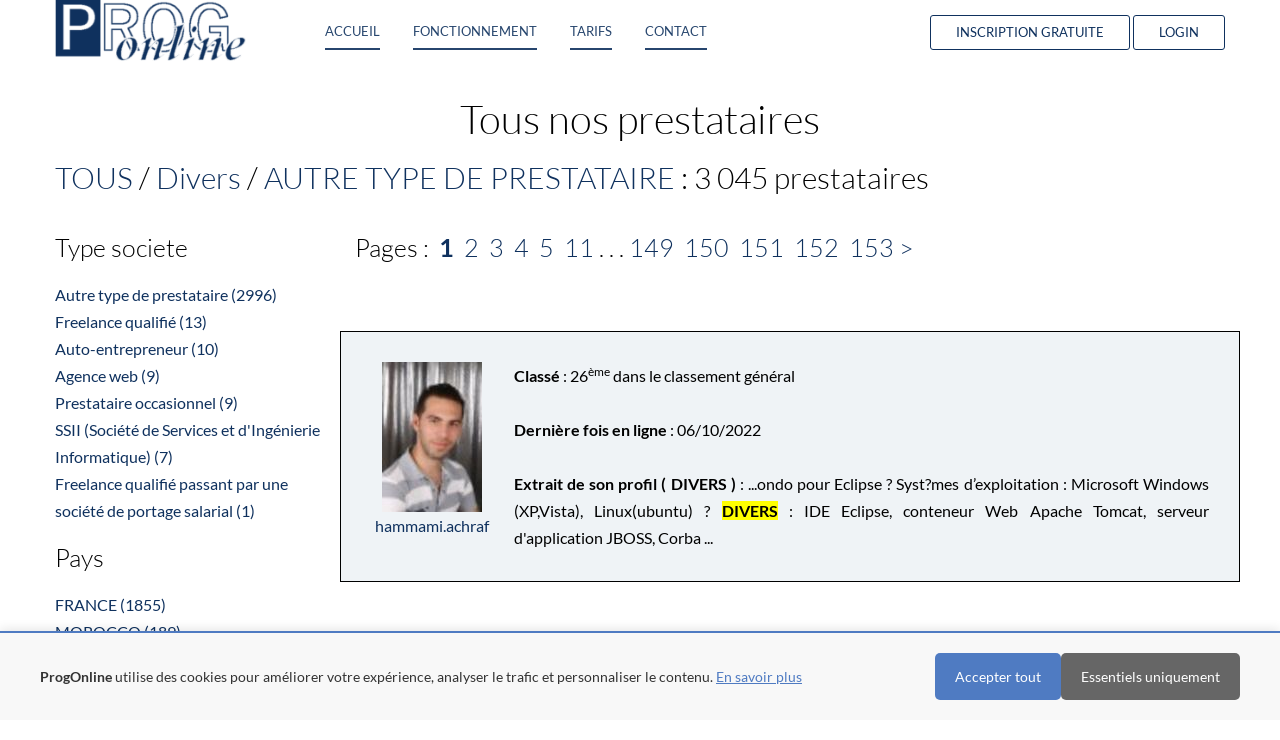

--- FILE ---
content_type: text/html; charset=ISO-8859-1
request_url: https://progonline.com/freelance-divers---lp2-139---1.html
body_size: 10868
content:


<!doctype html>
<html lang="en">
    <head>
        <meta charset="utf-8">
        <!--[if IE]><meta http-equiv="X-UA-Compatible" content="IE=edge"><![endif]-->
        <meta name="viewport" content="width=device-width, initial-scale=1.0, maximum-scale=1.0, user-scalable=0" />
                <title>Prestataires freelance : DIVERS  AGENCE WEB</title>
        <meta name="description" content="ProgOnline : 100 000 prestataires à votre service">
        <meta name="keywords" content="">
        <meta name="author" content="">
        
        <link rel="shortcut icon" href="icon.ico" type="image/x-icon" />
        
        <!--<link href='https://fonts.googleapis.com/css?family=Lato:300,400,700' rel='stylesheet' type='text/css'>-->
        
        <link rel="stylesheet" href="assets/css/bootstrap.min.css" rel="preload" as="style" />
        <link rel="stylesheet" href="assets/css/font-awesome.min.css" rel="preload" as="style" />
        <link rel="stylesheet" href="assets/css/font-lineicons.css" rel="preload" as="style" />
        <!--<link rel="stylesheet" href="assets/css/animate.css" rel="preload" as="style" />-->
        <link rel="stylesheet" href="assets/css/style2.css" rel="preload" as="style" />
        <link rel="stylesheet" href="css/additional.css" rel="preload" as="style" />
        
        <!--[if lt IE 9]>
            <script src="assets/js/html5.js"></script>
            <script src="assets/js/respond.min.js"></script>
        <![endif]-->
        <!-- Global site tag (gtag.js) - Google Analytics -->
<script async src="https://www.googletagmanager.com/gtag/js?id=UA-151828-1">
</script>
<script>
    window.dataLayer = window.dataLayer || [];
    function gtag(){dataLayer.push(arguments);}
    gtag('js', new Date());
    gtag('config', 'UA-151828-1');
    
</script>



<!-- Global site tag (gtag.js) - Google AdWords: 1069806757 -->
<script async src="https://www.googletagmanager.com/gtag/js?id=AW-1069806757"></script>
<script>
    window.dataLayer = window.dataLayer || [];
    function gtag(){dataLayer.push(arguments);}
    gtag('js', new Date());
  
    gtag('config', 'AW-1069806757');
</script>


        <script type="text/javascript" src="assets/js/jquery-2.1.0.min.js?ver=1"></script>
    </head>

    <body id="landing-page">
        # Utilisez find avec limite de profondeur pour rÃ©duire la charge

<!-- Bandeau Cookies -->
<div id="cookie-banner" style="display:none;position:fixed;bottom:0;left:0;right:0;background:#f8f8f8;border-top:2px solid #4f7bc2;padding:20px;z-index:9999;box-shadow:0 -2px 10px rgba(0,0,0,.1);">
  <div style="max-width:1200px;margin:0 auto;display:flex;align-items:center;justify-content:space-between;flex-wrap:wrap;">
    <div style="flex:1;margin-right:20px;">
      <p style="margin:0;color:#333;font-size:14px;">
        <strong id="brand-name">Votre plateforme</strong>
        utilise des cookies pour am&eacute;liorer votre exp&eacute;rience, analyser le trafic et personnaliser le contenu.
        <a href="/visitor_mypage.php?quoi=politique_cookies" style="color:#4f7bc2;text-decoration:underline;">En savoir plus</a>
      </p>
    </div>
    <div style="display:flex;gap:10px;flex-shrink:0;">
      <button onclick="acceptAllCookies()" style="background:#4f7bc2;color:#fff;border:none;padding:10px 20px;border-radius:5px;cursor:pointer;font-size:14px;">Accepter tout</button>
      <button onclick="acceptEssentialCookies()" style="background:#666;color:#fff;border:none;padding:10px 20px;border-radius:5px;cursor:pointer;font-size:14px;">Essentiels uniquement</button>
    </div>
  </div>
</div>

<!-- IMPORTANT: bypass Rocket Loader -->
<script data-cfasync="false">
(function () {
  var KEY = 'pel_consent';           // unifiÃ© sur toutes les plateformes
  var DAYS = 180;
  var BANNER_ID = 'cookie-banner';

  function topDomain(h){
    h = h.replace(/^www\./,'');
    var p = h.split('.');
    return p.length >= 2 ? '.' + p.slice(-2).join('.') : h;
  }

  function getCookie(name){
    var m = document.cookie.match(new RegExp('(?:^|; )'+name.replace(/([.$?*|{}()[\]\\/+^])/g,'\\$1')+'=([^;]*)'));
    return m ? m[1] : null;
  }

  function getConsent(){
    var c = getCookie(KEY);
    if (c) { try { return JSON.parse(decodeURIComponent(c)); } catch(e){} }
    // compat ancien nom
    var legacy = getCookie('cookie_consent_pol') || getCookie('cookie_consent_gol') || getCookie('cookie_consent_mol');
    if (legacy) return { legacy: legacy };
    try { var ls = localStorage.getItem(KEY); if (ls) return JSON.parse(ls); } catch(e){}
    return null;
  }

  function setConsent(val){
    var value = encodeURIComponent(JSON.stringify(val||{}));
    var cookie = KEY + '=' + value
      + '; Max-Age=' + (DAYS*24*60*60)
      + '; Path=/'
      + '; SameSite=Lax'
      + '; Domain=' + topDomain(location.hostname);
    if (location.protocol === 'https:') cookie += '; Secure';
    document.cookie = cookie;
    try { localStorage.setItem(KEY, JSON.stringify(val||{})); } catch(e){}
  }

  function show(){ var el = document.getElementById(BANNER_ID); if (el) el.style.display = 'block'; }
  function hide(){ var el = document.getElementById(BANNER_ID); if (el) el.style.display = 'none'; }

  // Fonctions globales (pour les onclick)
  window.acceptAllCookies = function(){ setConsent({all:true, ts:Date.now(), v:1}); hide(); /* TODO: dÃ©marrer ici Analytics/Ads/LiveChat si tu veux les retarder */ };
  window.acceptEssentialCookies = function(){ setConsent({all:false, ts:Date.now(), v:1}); hide(); };

  // DÃ©tecte marque cÃ´tÃ© client (Ã©vite les soucis d'include / cache)
  var h = location.hostname;
  var brand = /graphistesonline/i.test(h) ? 'GraphistesOnline' : /mdevonline/i.test(h) ? 'MDevOnline' : 'ProgOnline';
  var bn = document.getElementById('brand-name'); if (bn) bn.textContent = brand;

  // Affiche/masque au chargement
  if (getConsent()) hide(); else show();
})();
</script>

        <header>
            <div class="header-holder">
            <nav class="navigation navigation-header">
                <div class="container">
                    <div class="navigation-brand">
                        <div class="brand-logo">
                        <a href="accueil.php" class="logo"></a>
                        </div>
                        <button class="navigation-toggle visible-xs" type="button" data-toggle="dropdown" data-target=".navigation-navbar">
                          <span class="icon-bar"></span>
                          <span class="icon-bar"></span>
                          <span class="icon-bar"></span>
                        </button>
                    </div>
                    <div class="navigation-navbar">
                        <ul class="navigation-bar navigation-bar-left">
                            <li class="active"><a href="accueil.php">Accueil</a></li>
                            <li class="active"><a href="accueil.php#fonctionnement">Fonctionnement</a></li>
                            <li class="active"><a href="accueil.php#tarifs">Tarifs</a></li>
                            <li class="active"><a href="visitor_mypage.php?quoi=contactez_nous_accueil">Contact</a></li>
                        </ul>
                        <ul class="navigation-bar navigation-bar-right">
                            <li class="featured"><a href="visitor_mypage.php?quoi=enregistrement_rapide_new">Inscription gratuite</a></li>
                            <li class="featured"><a href="visitor_mypage.php?quoi=deconnexion">Login</a></li>
                        </ul>  
                    </div>
                </div>
            </nav>
            </div>
        </header>
  
        <div id="body">
            
    
            <section id="sc-paragraph" class="section dark">
            <div class="container" style='text-align:left;min-height:70vh;z-index:initial;'>
                
                <center>
    <h1>
        Tous nos prestataires
    </h1>
</center>
<h2><a href='freelance----lp2----1.html'>TOUS</a> / <a href='freelance-divers---lp2-139---1.html'>Divers</a> / <a href='freelance-divers---lp2-139---1.html'>AUTRE TYPE DE PRESTATAIRE</a> : 3 045 prestataires</h2><div class='row'><div class='col-lg-3 visible-lg'><h3>Type societe</h3><a href='freelance-divers-autre--lp2-139-7--1.html'>Autre type de prestataire (2996)</a><br/><a href='freelance-divers-freelance-qualifie--lp2-139-3--1.html'>Freelance qualifié (13)</a><br/><a href='freelance-divers-auto-entrepreneur--lp2-139-1--1.html'>Auto-entrepreneur (10)</a><br/><a href='freelance-divers-agence-web--lp2-139-0--1.html'>Agence web (9)</a><br/><a href='freelance-divers-salarie--lp2-139-4--1.html'>Prestataire occasionnel (9)</a><br/><a href='freelance-divers-ssii--lp2-139-2--1.html'>SSII (Société de Services et d'Ingénierie Informatique) (7)</a><br/><a href='freelance-divers-portage--lp2-139-6--1.html'>Freelance qualifié passant par une société de portage salarial (1)</a><br/><h3>Pays</h3><a href='freelance-divers--france-lp2-139--1-1.html'>FRANCE (1855)</a><br/><a href='freelance-divers--morocco-lp2-139--6-1.html'>MOROCCO (189)</a><br/><a href='freelance-divers--tunisia-lp2-139--8-1.html'>TUNISIA (180)</a><br/><a href='freelance-divers--madagascar-lp2-139--5-1.html'>MADAGASCAR (157)</a><br/><a href='freelance-divers--belgique-lp2-139--2-1.html'>BELGIQUE (133)</a><br/><a href='freelance-divers--canada-lp2-139--3-1.html'>CANADA (51)</a><br/><a href='freelance-divers--suisse-lp2-139--4-1.html'>SUISSE (43)</a><br/><a href='freelance-divers--algeria-lp2-139--18-1.html'>ALGERIA (32)</a><br/><a href='freelance-divers--cote-d-ivoire-lp2-139--63-1.html'>COTE D IVOIRE (28)</a><br/><a href='freelance-divers--cameroon-lp2-139--48-1.html'>CAMEROON (28)</a><br/><a href='freelance-divers--senegal-lp2-139--182-1.html'>SENEGAL (24)</a><br/><a href='freelance-divers--romania-lp2-139--7-1.html'>ROMANIA (21)</a><br/><a href='freelance-divers--benin-lp2-139--36-1.html'>BENIN (18)</a><br/><a href='freelance-divers--reunion-lp2-139--13-1.html'>REUNION (16)</a><br/><a href='freelance-divers--germany-lp2-139--87-1.html'>GERMANY (8)</a><br/><a href='freelance-divers--martinique-lp2-139--10-1.html'>MARTINIQUE (8)</a><br/><a href='freelance-divers--gouadeloupe-lp2-139--9-1.html'>GOUADELOUPE (7)</a><br/><a href='freelance-divers--mauritius-lp2-139--139-1.html'>MAURITIUS (7)</a><br/><a href='freelance-divers--togo-lp2-139--204-1.html'>TOGO (7)</a><br/><a href='freelance-divers--portugal-lp2-139--169-1.html'>PORTUGAL (7)</a><br/><a href='freelance-divers--viet-nam-lp2-139--301-1.html'>VIET NAM (6)</a><br/><a href='freelance-divers--spain-lp2-139--191-1.html'>SPAIN (5)</a><br/><a href='freelance-divers--argentina-lp2-139--23-1.html'>ARGENTINA (5)</a><br/><a href='freelance-divers--burkina-faso-lp2-139--45-1.html'>BURKINA FASO (5)</a><br/><a href='freelance-divers--congo-lp2-139--60-1.html'>CONGO (5)</a><br/><a href='freelance-divers--united-kingdom-lp2-139--215-1.html'>UNITED KINGDOM (5)</a><br/><a href='freelance-divers--united-states-lp2-139--216-1.html'>UNITED STATES (4)</a><br/><a href='freelance-divers--china-lp2-139--55-1.html'>CHINA (4)</a><br/><a href='freelance-divers--guinea-lp2-139--95-1.html'>GUINEA (3)</a><br/><a href='freelance-divers--luxembourg-lp2-139--129-1.html'>LUXEMBOURG (3)</a><br/><a href='freelance-divers--netherlands-lp2-139--150-1.html'>NETHERLANDS (3)</a><br/><a href='freelance-divers--thailand-lp2-139--203-1.html'>THAILAND (3)</a><br/><a href='freelance-divers--chile-lp2-139--54-1.html'>CHILE (3)</a><br/><a href='freelance-divers--niger-lp2-139--154-1.html'>NIGER (3)</a><br/><a href='freelance-divers--brazil-lp2-139--42-1.html'>BRAZIL (3)</a><br/><a href='freelance-divers--sweden-lp2-139--197-1.html'>SWEDEN (2)</a><br/><a href='freelance-divers--bulgaria-lp2-139--44-1.html'>BULGARIA (2)</a><br/><a href='freelance-divers--nouvelle-caledonie-lp2-139--12-1.html'>NOUVELLE CALEDONIE (2)</a><br/><a href='freelance-divers--turkey-lp2-139--208-1.html'>TURKEY (2)</a><br/><a href='freelance-divers--lebanon-lp2-139--123-1.html'>LEBANON (2)</a><br/><a href='freelance-divers--polynesie-francaise-lp2-139--304-1.html'>POLYNESIE FRANCAISE (2)</a><br/><a href='freelance-divers--cambodia-lp2-139--47-1.html'>CAMBODIA (2)</a><br/><a href='freelance-divers--mexico-lp2-139--140-1.html'>MEXICO (2)</a><br/><a href='freelance-divers--haiti-lp2-139--98-1.html'>HAITI (2)</a><br/><a href='freelance-divers--italy-lp2-139--110-1.html'>ITALY (2)</a><br/><a href='freelance-divers--mali-lp2-139--135-1.html'>MALI (2)</a><br/><a href='freelance-divers--philippines-lp2-139--166-1.html'>PHILIPPINES (2)</a><br/><a href='freelance-divers--egypt-lp2-139--74-1.html'>EGYPT (2)</a><br/><a href='freelance-divers--japan-lp2-139--112-1.html'>JAPAN (1)</a><br/><a href='freelance-divers--ukraine-lp2-139--213-1.html'>UKRAINE (1)</a><br/><a href='freelance-divers--syria-lp2-139--199-1.html'>SYRIA (1)</a><br/><a href='freelance-divers--mauritania-lp2-139--138-1.html'>MAURITANIA (1)</a><br/><a href='freelance-divers---lp2-139---1.html'>LAO (1)</a><br/><a href='freelance-divers--india-lp2-139--104-1.html'>INDIA (1)</a><br/><a href='freelance-divers--falkland-islands-lp2-139--80-1.html'>FALKLAND ISLANDS (1)</a><br/><a href='freelance-divers--bolivia-lp2-139--39-1.html'>BOLIVIA (1)</a><br/><a href='freelance-divers--new-zealand-lp2-139--152-1.html'>NEW ZEALAND (1)</a><br/><a href='freelance-divers--gabon-lp2-139--84-1.html'>GABON (1)</a><br/><a href='freelance-divers--denmark-lp2-139--68-1.html'>DENMARK (1)</a><br/><a href='freelance-divers--bangladesh-lp2-139--31-1.html'>BANGLADESH (1)</a><br/><a href='freelance-divers--uruguay-lp2-139--217-1.html'>URUGUAY (1)</a><br/><a href='freelance-divers--cape-verde-lp2-139--50-1.html'>CAPE VERDE (1)</a><br/><a href='freelance-divers--ecuador-lp2-139--73-1.html'>ECUADOR (1)</a><br/><a href='freelance-divers--austria-lp2-139--27-1.html'>AUSTRIA (1)</a><br/><a href='freelance-divers--united-arab-emirats-lp2-139--214-1.html'>UNITED ARAB EMIRATS (1)</a><br/><a href='freelance-divers--qatar-lp2-139--171-1.html'>QATAR (1)</a><br/></div><div class='col-lg-9 col-md-12'><h3>Pages : <strong>&nbsp;<a href='freelance-divers---lp2-139---1.html'>1</a>&nbsp;</strong>&nbsp;<a href='freelance-divers---lp2-139---2.html'>2</a>&nbsp;&nbsp;<a href='freelance-divers---lp2-139---3.html'>3</a>&nbsp;&nbsp;<a href='freelance-divers---lp2-139---4.html'>4</a>&nbsp;&nbsp;<a href='freelance-divers---lp2-139---5.html'>5</a>&nbsp;&nbsp;<a href='freelance-divers---lp2-139---11.html'>11</a>&nbsp;. . .&nbsp;<a href='freelance-divers---lp2-139---149.html'>149</a>&nbsp;&nbsp;<a href='freelance-divers---lp2-139---150.html'>150</a>&nbsp;&nbsp;<a href='freelance-divers---lp2-139---151.html'>151</a>&nbsp;&nbsp;<a href='freelance-divers---lp2-139---152.html'>152</a>&nbsp;&nbsp;<a href='freelance-divers---lp2-139---153.html'>153</a>&nbsp;<a href='freelance-divers---lp2-139---2.html'>></a></h3><table style='width:100%;'><tr itemscope itemtype='http://schema.org/Organization' style='border:0px solid;'><td><div class='row'><div class='form form-register dark' style='border:1px solid; '><div class='col-lg-2' style='padding: 10px; text-align: center;' bgcolor="#F0F0F0"><a itemprop='url' href='freelance-php-asp-javascript-jsp-progonline-hammami.achraf.html'><img itemprop='image' width='100' src='photos/mini/hammami.achraf.jpg'><br/>hammami.achraf</a></div><div class='col-lg-10' style='padding: 10px;text-align: justify; word-wrap: break-word;' bgcolor="#F0F0F0"><b>Class&eacute;</b> : 26<sup>ème</sup> dans le classement g&eacute;n&eacute;ral<br/><br/><b>Derni&egrave;re fois en ligne</b> : 06/10/2022<br/><br/><b>Extrait de son profil ( DIVERS )</b> : <span itemprop='description'>...ondo pour Eclipse  ? Syst?mes d&rsquo;exploitation : Microsoft Windows (XP,Vista), Linux(ubuntu)  ? <font style='background-color:yellow;color:black;'><b>DIVERS</b></font> : IDE Eclipse, conteneur Web Apache Tomcat, serveur d&#39;application JBOSS, Corba	 	 	 	 	 	...</span></div></div></div></td></tr><tr>
                            <td bgcolor="#FFFFFF">&nbsp;</td>
                        </tr><tr itemscope itemtype='http://schema.org/Organization' style='border:0px solid;'><td><div class='row'><div class='form form-register dark' style='border:1px solid; '><div class='col-lg-2' style='padding: 10px; text-align: center;' bgcolor="#F0F0F0"><a itemprop='url' href='freelance-php-oracle-mysql-postgresql-progonline-h.monot.html'><img itemprop='image' width='100' src='photos/mini/h.monot.jpg'><br/>h.monot</a></div><div class='col-lg-10' style='padding: 10px;text-align: justify; word-wrap: break-word;' bgcolor="#F0F0F0"><b>Class&eacute;</b> : 2<sup>nd</sup> dans le classement g&eacute;n&eacute;ral<span itemprop='aggregateRating' itemscope itemtype='http://schema.org/AggregateRating'><br/><br/><b>Evaluation du prestataire</b> : <img src="https://www.progonline.com/images_news/bar_1.gif" alt="" style="margin-left:2px;width:15px;height:5px;" /><img src="https://www.progonline.com/images_news/bar_2.gif" alt="" style="margin-left:2px;width:15px;height:5px;" /><img src="https://www.progonline.com/images_news/bar_3.gif" alt="" style="margin-left:2px;width:15px;height:5px;" /><img src="https://www.progonline.com/images_news/bar_4.gif" alt="" style="margin-left:2px;width:15px;height:5px;" /><img src="https://www.progonline.com/images_news/bar_5.gif" alt="" style="margin-left:2px;width:15px;height:5px;" /><img src="https://www.progonline.com/images_news/bar_6.gif" alt="" style="margin-left:2px;width:15px;height:5px;" /><img src="https://www.progonline.com/images_news/bar_7.gif" alt="" style="margin-left:2px;width:15px;height:5px;" /><img src="https://www.progonline.com/images_news/bar_8.gif" alt="" style="margin-left:2px;width:15px;height:5px;" /><img src="https://www.progonline.com/images_news/bar_9.gif" alt="" style="margin-left:2px;width:15px;height:5px;" /><img src="https://www.progonline.com/images_news/bar_no.gif" alt="" style="margin-left:2px;width:15px;height:5px;" /> (<span itemprop='ratingValue'>9</span>/10) - <span itemprop='ratingCount'>2</span> &eacute;valuation(s)</span><br/><br/><b>Derni&egrave;re fois en ligne</b> : 05/06/2025<br/><br/><b>Extrait de son profil ( DIVERS )</b> : <span itemprop='description'>...a) D?veloppement d&#39;un site (sous Wordpress) pour l&#39;association Autisme 13 / Arco Iris, avec <font style='background-color:yellow;color:black;'><b>DIVERS</b></font> modules et l&#39;int?gration d&#39;un syst?me de partage de fichiers (2014)Site lexidia.org (......39;int?gration d&#39;un syst?me de partage de fichiers (2014)Site lexidia.org (2016) D?veloppements <font style='background-color:yellow;color:black;'><b>DIVERS</b></font> avec Altech France : site AnnuairesTogo.com, logiciels en java (gestion d&#39;?cole, crm...) ...</span></div></div></div></td></tr><tr>
                            <td bgcolor="#FFFFFF">&nbsp;</td>
                        </tr><tr itemscope itemtype='http://schema.org/Organization' style='border:0px solid;'><td><div class='row'><div class='form form-register dark' style='border:1px solid; '><div class='col-lg-2' style='padding: 10px; text-align: center;' bgcolor="#F0F0F0"><a itemprop='url' href='freelance-flash-php-mysql-css-progonline-macju.html'><img itemprop='image' width='100' src='photos/mini/macju.jpg'><br/>macju</a></div><div class='col-lg-10' style='padding: 10px;text-align: justify; word-wrap: break-word;' bgcolor="#F0F0F0"><b>Class&eacute;</b> : 39<sup>ème</sup> dans le classement g&eacute;n&eacute;ral<span itemprop='aggregateRating' itemscope itemtype='http://schema.org/AggregateRating'><br/><br/><b>Evaluation du prestataire</b> : <img src="https://www.progonline.com/images_news/bar_1.gif" alt="" style="margin-left:2px;width:15px;height:5px;" /><img src="https://www.progonline.com/images_news/bar_2.gif" alt="" style="margin-left:2px;width:15px;height:5px;" /><img src="https://www.progonline.com/images_news/bar_3.gif" alt="" style="margin-left:2px;width:15px;height:5px;" /><img src="https://www.progonline.com/images_news/bar_4.gif" alt="" style="margin-left:2px;width:15px;height:5px;" /><img src="https://www.progonline.com/images_news/bar_5.gif" alt="" style="margin-left:2px;width:15px;height:5px;" /><img src="https://www.progonline.com/images_news/bar_6.gif" alt="" style="margin-left:2px;width:15px;height:5px;" /><img src="https://www.progonline.com/images_news/bar_7.gif" alt="" style="margin-left:2px;width:15px;height:5px;" /><img src="https://www.progonline.com/images_news/bar_8.gif" alt="" style="margin-left:2px;width:15px;height:5px;" /><img src="https://www.progonline.com/images_news/bar_9.gif" alt="" style="margin-left:2px;width:15px;height:5px;" /><img src="https://www.progonline.com/images_news/bar_10.gif" alt="" style="margin-left:2px;width:15px;height:5px;" /> (<span itemprop='ratingValue'>10</span>/10) - <span itemprop='ratingCount'>1</span> &eacute;valuation(s)</span><br/><br/><b>Derni&egrave;re fois en ligne</b> : 01/02/2022<br/><br/><b>Extrait de son profil ( DIVERS )</b> : <span itemprop='description'>...te dynamique pour un ?ducateur - dresseur canin   Techniques utilis?es : PHP / MYSQL, Javascript et <font style='background-color:yellow;color:black;'><b>DIVERS</b></font> frameworks Javascript    ? Back-office :        _gestion des articles : ajout - modification ...</span></div></div></div></td></tr><tr>
                            <td bgcolor="#FFFFFF">&nbsp;</td>
                        </tr><tr itemscope itemtype='http://schema.org/Organization' style='border:0px solid;'><td><div class='row'><div class='form form-register dark' style='border:1px solid; '><div class='col-lg-2' style='padding: 10px; text-align: center;' bgcolor="#F0F0F0"><a itemprop='url' href='freelance-unix-linux-visual-basic-windev-progonline-revuzdan.html'><img itemprop='image' width='100' src='photos/mini/revuzdan.jpg'><br/>revuzdan</a></div><div class='col-lg-10' style='padding: 10px;text-align: justify; word-wrap: break-word;' bgcolor="#F0F0F0"><b>Class&eacute;</b> : 50<sup>ème</sup> dans le classement g&eacute;n&eacute;ral<br/><br/><b>Derni&egrave;re fois en ligne</b> : 12/05/2025<br/><br/><b>Extrait de son profil ( DIVERS )</b> : <span itemprop='description'>...pplication Visual Basic en deux modules. Un module d?ploy? dans 61 filiales permettant de collecter <font style='background-color:yellow;color:black;'><b>DIVERS</b></font>es informations, et un module ??si?ge?? permettant de consolider ces donn?es dans le but d&rsq...</span></div></div></div></td></tr><tr>
                            <td bgcolor="#FFFFFF">&nbsp;</td>
                        </tr><tr itemscope itemtype='http://schema.org/Organization' style='border:0px solid;'><td><div class='row'><div class='form form-register dark' style='border:1px solid; '><div class='col-lg-2' style='padding: 10px; text-align: center;' bgcolor="#F0F0F0"><a itemprop='url' href='freelance-webmaster-progonline-zakariah.html'><img itemprop='image' width='100' src='images/pas_de_photo.jpg'><br/>zakariah</a></div><div class='col-lg-10' style='padding: 10px;text-align: justify; word-wrap: break-word;' bgcolor="#F0F0F0"><b>Class&eacute;</b> : 112<sup>ème</sup> dans le classement g&eacute;n&eacute;ral<br/><br/><b>Derni&egrave;re fois en ligne</b> : 18/05/2022<br/><br/><b>Extrait de son profil ( DIVERS )</b> : <span itemprop='description'>...Plus de 6 ans chez Schneider Electric Grenoble dueant lesquels j&#39;ai occup? plusieurs postes sur <font style='background-color:yellow;color:black;'><b>DIVERS</b></font>es missions;+ Manager de tests+ Developpeur fullstack/Architecte applicatif+ Technical Lead+ S...</span></div></div></div></td></tr><tr>
                            <td bgcolor="#FFFFFF">&nbsp;</td>
                        </tr><tr itemscope itemtype='http://schema.org/Organization' style='border:0px solid;'><td><div class='row'><div class='form form-register dark' style='border:1px solid; '><div class='col-lg-2' style='padding: 10px; text-align: center;' bgcolor="#F0F0F0"><a itemprop='url' href='freelance-linux-xml-css-asp-progonline-gbrunet.html'><img itemprop='image' width='100' src='images/pas_de_photo.jpg'><br/>gbrunet</a></div><div class='col-lg-10' style='padding: 10px;text-align: justify; word-wrap: break-word;' bgcolor="#F0F0F0"><b>Class&eacute;</b> : 123<sup>ème</sup> dans le classement g&eacute;n&eacute;ral<br/><br/><b>Derni&egrave;re fois en ligne</b> : 30/12/2022<br/><br/><b>Extrait de son profil ( DIVERS )</b> : <span itemprop='description'>... du groupe IBS France, r?f?rencement des sites Internet, d?veloppement Web, Lotus Domino, ainsi que <font style='background-color:yellow;color:black;'><b>DIVERS</b></font> langages : XML, ASP, PHP, JavaScript, HTML, XHTM www.ibs-france.com  ; www.ibsenterprise.fr  ...</span></div></div></div></td></tr><tr>
                            <td bgcolor="#FFFFFF">&nbsp;</td>
                        </tr><tr itemscope itemtype='http://schema.org/Organization' style='border:0px solid;'><td><div class='row'><div class='form form-register dark' style='border:1px solid; '><div class='col-lg-2' style='padding: 10px; text-align: center;' bgcolor="#F0F0F0"><a itemprop='url' href='freelance-sql-server-mysql-access-asp-progonline-laridak-soft.html'><img itemprop='image' width='100' src='photos/mini/laridak-soft.jpg'><br/>laridak-soft</a></div><div class='col-lg-10' style='padding: 10px;text-align: justify; word-wrap: break-word;' bgcolor="#F0F0F0"><b>Class&eacute;</b> : 127<sup>ème</sup> dans le classement g&eacute;n&eacute;ral<br/><br/><b>Derni&egrave;re fois en ligne</b> : 03/10/2022<br/><br/><b>Extrait de son profil ( DIVERS )</b> : <span itemprop='description'>...grammation : Asp.net, PHP, Html, XML, Css, JavaScript.Langage de conception : Merise, Uml.Logiciels <font style='background-color:yellow;color:black;'><b>DIVERS</b></font> : Logiciel Ms. Office, Photoshop, Movie Maker, Dreamweaver 8                         ...</span></div></div></div></td></tr><tr>
                            <td bgcolor="#FFFFFF">&nbsp;</td>
                        </tr><tr itemscope itemtype='http://schema.org/Organization' style='border:0px solid;'><td><div class='row'><div class='form form-register dark' style='border:1px solid; '><div class='col-lg-2' style='padding: 10px; text-align: center;' bgcolor="#F0F0F0"><a itemprop='url' href='-freelance-prestataire-teletravail-tchibozojeaneude.html'><img itemprop='image' width='100' src='images/pas_de_photo.jpg'><br/>tchibozojeaneude</a></div><div class='col-lg-10' style='padding: 10px;text-align: justify; word-wrap: break-word;' bgcolor="#F0F0F0"><b>Class&eacute;</b> : 205<sup>ème</sup> dans le classement g&eacute;n&eacute;ral<br/><br/><b>Derni&egrave;re fois en ligne</b> : 13/08/2022<br/><br/><b>Extrait de son profil ( DIVERS )</b> : <span itemprop='description'>...ment avec symfony -certification en pentest ??-R?alisation de plateforme web pour des auto-ecole et <font style='background-color:yellow;color:black;'><b>DIVERS</b></font> particulier dans le but de faire du e-commerce .-r?alisation de syst?me de mod?listion pour d...</span></div></div></div></td></tr><tr>
                            <td bgcolor="#FFFFFF">&nbsp;</td>
                        </tr><tr itemscope itemtype='http://schema.org/Organization' style='border:0px solid;'><td><div class='row'><div class='form form-register dark' style='border:1px solid; '><div class='col-lg-2' style='padding: 10px; text-align: center;' bgcolor="#F0F0F0"><a itemprop='url' href='freelance-informatique-progonline-klaus.html'><img itemprop='image' width='100' src='photos/mini/klaus.jpg'><br/>klaus</a></div><div class='col-lg-10' style='padding: 10px;text-align: justify; word-wrap: break-word;' bgcolor="#F0F0F0"><b>Class&eacute;</b> : 71<sup>ème</sup> dans le classement g&eacute;n&eacute;ral<br/><br/><b>Derni&egrave;re fois en ligne</b> : 20/11/2024<br/><br/><b>Extrait de son profil ( DIVERS )</b> : <span itemprop='description'>...ic Madcom, Zone Galaxy Andraharo  ???????????????????????????????????????? ?????? - surveillance de <font style='background-color:yellow;color:black;'><b>DIVERS</b></font>es ?missions radiophoniques Fran?aises  - tri et analyse des informations susceptible de conce...</span></div></div></div></td></tr><tr>
                            <td bgcolor="#FFFFFF">&nbsp;</td>
                        </tr><tr itemscope itemtype='http://schema.org/Organization' style='border:0px solid;'><td><div class='row'><div class='form form-register dark' style='border:1px solid; '><div class='col-lg-2' style='padding: 10px; text-align: center;' bgcolor="#F0F0F0"><a itemprop='url' href='-freelance-prestataire-teletravail-steps.html'><img itemprop='image' width='100' src='photos/mini/steps.jpg'><br/>steps</a></div><div class='col-lg-10' style='padding: 10px;text-align: justify; word-wrap: break-word;' bgcolor="#F0F0F0"><b>Class&eacute;</b> : 219<sup>ème</sup> dans le classement g&eacute;n&eacute;ral<br/><br/><b>Derni&egrave;re fois en ligne</b> : 28/03/2023<br/><br/><b>Extrait de son profil ( DIVERS )</b> : <span itemprop='description'>...ons ? travers le paysage num?rique.Tout au long des ?tapes du d?veloppement, nous prenons en compte <font style='background-color:yellow;color:black;'><b>DIVERS</b></font>es variables afin de garantir une exp?rience agr?able aux utilisateurs. Lorsque les visiteurs ...</span></div></div></div></td></tr><tr>
                            <td bgcolor="#FFFFFF">&nbsp;</td>
                        </tr><tr itemscope itemtype='http://schema.org/Organization' style='border:0px solid;'><td><div class='row'><div class='form form-register dark' style='border:1px solid; '><div class='col-lg-2' style='padding: 10px; text-align: center;' bgcolor="#F0F0F0"><a itemprop='url' href='freelance-access-xml-linux-eclipse-progonline-jackpot.html'><img itemprop='image' width='100' src='images/pas_de_photo.jpg'><br/>jackpot</a></div><div class='col-lg-10' style='padding: 10px;text-align: justify; word-wrap: break-word;' bgcolor="#F0F0F0"><b>Class&eacute;</b> : 250<sup>ème</sup> dans le classement g&eacute;n&eacute;ral<br/><br/><b>Derni&egrave;re fois en ligne</b> : 03/06/2022<br/><br/><b>Extrait de son profil ( DIVERS )</b> : <span itemprop='description'>...ocuments de projet: Nous proposons la r?daction de documents de projets dans diff?rents domaines;?-?<font style='background-color:yellow;color:black;'><b>DIVERS</b></font>?: Manipulations de graphismes avec Photoshop, Illustrator.? 	 	 	 	 	...</span></div></div></div></td></tr><tr>
                            <td bgcolor="#FFFFFF">&nbsp;</td>
                        </tr><tr itemscope itemtype='http://schema.org/Organization' style='border:0px solid;'><td><div class='row'><div class='form form-register dark' style='border:1px solid; '><div class='col-lg-2' style='padding: 10px; text-align: center;' bgcolor="#F0F0F0"><a itemprop='url' href='freelance-php-xml-flash-joomla-progonline-refaudit.html'><img itemprop='image' width='100' src='photos/mini/refaudit.jpg'><br/>refaudit</a></div><div class='col-lg-10' style='padding: 10px;text-align: justify; word-wrap: break-word;' bgcolor="#F0F0F0"><b>Class&eacute;</b> : 268<sup>ème</sup> dans le classement g&eacute;n&eacute;ral<br/><br/><b>Derni&egrave;re fois en ligne</b> : 27/01/2022<br/><br/><b>Extrait de son profil ( DIVERS )</b> : <span itemprop='description'>...ptimisation)Rapports mensuels (ou hebdomadaire +) de positionnement sur 3 ou 6 mois ou 1 anAnalyses <font style='background-color:yellow;color:black;'><b>DIVERS</b></font>es, support r?actif: tel, skype, mail, visio conf?rence...Referencement local ou g?o localis? ...</span></div></div></div></td></tr><tr>
                            <td bgcolor="#FFFFFF">&nbsp;</td>
                        </tr><tr itemscope itemtype='http://schema.org/Organization' style='border:0px solid;'><td><div class='row'><div class='form form-register dark' style='border:1px solid; '><div class='col-lg-2' style='padding: 10px; text-align: center;' bgcolor="#F0F0F0"><a itemprop='url' href='freelance-windev-progonline-nakai.html'><img itemprop='image' width='100' src='images/pas_de_photo.jpg'><br/>nakai</a></div><div class='col-lg-10' style='padding: 10px;text-align: justify; word-wrap: break-word;' bgcolor="#F0F0F0"><b>Class&eacute;</b> : 299<sup>ème</sup> dans le classement g&eacute;n&eacute;ral<br/><br/><b>Derni&egrave;re fois en ligne</b> : 23/08/2022<br/><br/><b>Extrait de son profil ( DIVERS )</b> : <span itemprop='description'>...?: 									CDD 								 							 						 					 				 			 		 	  			 		D?veloppement d&#39;applications <font style='background-color:yellow;color:black;'><b>DIVERS</b></font>es sous Windev, notamment PGI. 	 	 	 	...</span></div></div></div></td></tr><tr>
                            <td bgcolor="#FFFFFF">&nbsp;</td>
                        </tr><tr itemscope itemtype='http://schema.org/Organization' style='border:0px solid;'><td><div class='row'><div class='form form-register dark' style='border:1px solid; '><div class='col-lg-2' style='padding: 10px; text-align: center;' bgcolor="#F0F0F0"><a itemprop='url' href='freelance-sql-server-asp-javascript-ajax-progonline-gilles.michel.html'><img itemprop='image' width='100' src='photos/mini/gilles.michel.jpg'><br/>gilles.michel</a></div><div class='col-lg-10' style='padding: 10px;text-align: justify; word-wrap: break-word;' bgcolor="#F0F0F0"><b>Class&eacute;</b> : 8<sup>ème</sup> dans le classement g&eacute;n&eacute;ral<span itemprop='aggregateRating' itemscope itemtype='http://schema.org/AggregateRating'><br/><br/><b>Evaluation du prestataire</b> : <img src="https://www.progonline.com/images_news/bar_1.gif" alt="" style="margin-left:2px;width:15px;height:5px;" /><img src="https://www.progonline.com/images_news/bar_2.gif" alt="" style="margin-left:2px;width:15px;height:5px;" /><img src="https://www.progonline.com/images_news/bar_3.gif" alt="" style="margin-left:2px;width:15px;height:5px;" /><img src="https://www.progonline.com/images_news/bar_4.gif" alt="" style="margin-left:2px;width:15px;height:5px;" /><img src="https://www.progonline.com/images_news/bar_5.gif" alt="" style="margin-left:2px;width:15px;height:5px;" /><img src="https://www.progonline.com/images_news/bar_6.gif" alt="" style="margin-left:2px;width:15px;height:5px;" /><img src="https://www.progonline.com/images_news/bar_7.gif" alt="" style="margin-left:2px;width:15px;height:5px;" /><img src="https://www.progonline.com/images_news/bar_8.gif" alt="" style="margin-left:2px;width:15px;height:5px;" /><img src="https://www.progonline.com/images_news/bar_9.gif" alt="" style="margin-left:2px;width:15px;height:5px;" /><img src="https://www.progonline.com/images_news/bar_10.gif" alt="" style="margin-left:2px;width:15px;height:5px;" /> (<span itemprop='ratingValue'>9.38</span>/10) - <span itemprop='ratingCount'>10</span> &eacute;valuation(s)</span><br/><br/><b>Derni&egrave;re fois en ligne</b> : 15/11/2023<br/><br/><b>Extrait de son profil ( DIVERS )</b> : <span itemprop='description'>...tion du Serveur de bases de donn?es SQL Server de la soci?t? nationale Qualibat et d?veloppement de <font style='background-color:yellow;color:black;'><b>DIVERS</b></font> modules de son site web en .Net :?http://www.qualibat.com2013 : R?alisation d&#39;un site web...</span></div></div></div></td></tr><tr>
                            <td bgcolor="#FFFFFF">&nbsp;</td>
                        </tr><tr itemscope itemtype='http://schema.org/Organization' style='border:0px solid;'><td><div class='row'><div class='form form-register dark' style='border:1px solid; '><div class='col-lg-2' style='padding: 10px; text-align: center;' bgcolor="#F0F0F0"><a itemprop='url' href='freelance-flash-photoshop-dreamweaver-html-progonline-oussama.ayari.html'><img itemprop='image' width='100' src='photos/mini/oussama.ayari.jpg'><br/>oussama.ayari</a></div><div class='col-lg-10' style='padding: 10px;text-align: justify; word-wrap: break-word;' bgcolor="#F0F0F0"><b>Class&eacute;</b> : 361<sup>ème</sup> dans le classement g&eacute;n&eacute;ral<br/><br/><b>Derni&egrave;re fois en ligne</b> : 20/02/2022<br/><br/><b>Extrait de son profil ( DIVERS )</b> : <span itemprop='description'>...e ?Prix nationale du meilleur site web 2004 Agence tunisienne de l&rsquo;internent A.T.I. 19/05/2004<font style='background-color:yellow;color:black;'><b>DIVERS</b></font> projets?:? Pr?sentationP?riode du.. au..Migration de HTML vers ASP et mis ajours du site de b...</span></div></div></div></td></tr><tr>
                            <td bgcolor="#FFFFFF">&nbsp;</td>
                        </tr><tr itemscope itemtype='http://schema.org/Organization' style='border:0px solid;'><td><div class='row'><div class='form form-register dark' style='border:1px solid; '><div class='col-lg-2' style='padding: 10px; text-align: center;' bgcolor="#F0F0F0"><a itemprop='url' href='freelance-php-mysql-javascript-flash-progonline-stephanedm.html'><img itemprop='image' width='100' src='images/pas_de_photo.jpg'><br/>stephanedm</a></div><div class='col-lg-10' style='padding: 10px;text-align: justify; word-wrap: break-word;' bgcolor="#F0F0F0"><b>Class&eacute;</b> : 378<sup>ème</sup> dans le classement g&eacute;n&eacute;ral<span itemprop='aggregateRating' itemscope itemtype='http://schema.org/AggregateRating'><br/><br/><b>Evaluation du prestataire</b> : <img src="https://www.progonline.com/images_news/bar_1.gif" alt="" style="margin-left:2px;width:15px;height:5px;" /><img src="https://www.progonline.com/images_news/bar_2.gif" alt="" style="margin-left:2px;width:15px;height:5px;" /><img src="https://www.progonline.com/images_news/bar_3.gif" alt="" style="margin-left:2px;width:15px;height:5px;" /><img src="https://www.progonline.com/images_news/bar_4.gif" alt="" style="margin-left:2px;width:15px;height:5px;" /><img src="https://www.progonline.com/images_news/bar_5.gif" alt="" style="margin-left:2px;width:15px;height:5px;" /><img src="https://www.progonline.com/images_news/bar_6.gif" alt="" style="margin-left:2px;width:15px;height:5px;" /><img src="https://www.progonline.com/images_news/bar_7.gif" alt="" style="margin-left:2px;width:15px;height:5px;" /><img src="https://www.progonline.com/images_news/bar_8.gif" alt="" style="margin-left:2px;width:15px;height:5px;" /><img src="https://www.progonline.com/images_news/bar_9.gif" alt="" style="margin-left:2px;width:15px;height:5px;" /><img src="https://www.progonline.com/images_news/bar_10.gif" alt="" style="margin-left:2px;width:15px;height:5px;" /> (<span itemprop='ratingValue'>9.84</span>/10) - <span itemprop='ratingCount'>83</span> &eacute;valuation(s)</span><br/><br/><b>Derni&egrave;re fois en ligne</b> : 07/11/2024<br/><br/><b>Extrait de son profil ( DIVERS )</b> : <span itemprop='description'>...ou 1 anTraductionsNous proposons ?galement un service de traduction professionnel Fran?ais/ Allemand<font style='background-color:yellow;color:black;'><b>DIVERS</b></font>Montage num?rique vid?o et son avec Adobe PremiereManipulation de graphismes avec Photoshop...</span></div></div></div></td></tr><tr>
                            <td bgcolor="#FFFFFF">&nbsp;</td>
                        </tr><tr itemscope itemtype='http://schema.org/Organization' style='border:0px solid;'><td><div class='row'><div class='form form-register dark' style='border:1px solid; '><div class='col-lg-2' style='padding: 10px; text-align: center;' bgcolor="#F0F0F0"><a itemprop='url' href='pascal-css-crm-erp-freelance-prestataire-teletravail-business.forward.technology.html'><img itemprop='image' width='100' src='images/pas_de_photo.jpg'><br/>business.forward.technology</a></div><div class='col-lg-10' style='padding: 10px;text-align: justify; word-wrap: break-word;' bgcolor="#F0F0F0"><br/><br/><b>Derni&egrave;re fois en ligne</b> : 23/07/2022<br/><br/><b>Extrait de son profil ( DIVERS )</b> : <span itemprop='description'>... je fournis un document d&#39;installation pour les livrables.Je peux d?velopper des logiciels dans <font style='background-color:yellow;color:black;'><b>DIVERS</b></font> langages de programmation : C++/C#/Java/Python/NodeJS. Je d?veloppe des applications sur Wind...</span></div></div></div></td></tr><tr>
                            <td bgcolor="#FFFFFF">&nbsp;</td>
                        </tr><tr itemscope itemtype='http://schema.org/Organization' style='border:0px solid;'><td><div class='row'><div class='form form-register dark' style='border:1px solid; '><div class='col-lg-2' style='padding: 10px; text-align: center;' bgcolor="#F0F0F0"><a itemprop='url' href='freelance-ubuntu-flex-php-css-progonline-johndev.html'><img itemprop='image' width='100' src='photos/mini/johndev.jpg'><br/>johndev</a></div><div class='col-lg-10' style='padding: 10px;text-align: justify; word-wrap: break-word;' bgcolor="#F0F0F0"><b>Class&eacute;</b> : 415<sup>ème</sup> dans le classement g&eacute;n&eacute;ral<br/><br/><b>Derni&egrave;re fois en ligne</b> : 22/07/2022<br/><br/><b>Extrait de son profil ( DIVERS )</b> : <span itemprop='description'>...fois une agence de communication sp?cialis?e dans le d?veloppement informatique et la conception de <font style='background-color:yellow;color:black;'><b>DIVERS</b></font> supports graphique : D?veloppement web, D?veloppement mobile, D?veloppement de logiciel, Arts...</span></div></div></div></td></tr><tr>
                            <td bgcolor="#FFFFFF">&nbsp;</td>
                        </tr><tr itemscope itemtype='http://schema.org/Organization' style='border:0px solid;'><td><div class='row'><div class='form form-register dark' style='border:1px solid; '><div class='col-lg-2' style='padding: 10px; text-align: center;' bgcolor="#F0F0F0"><a itemprop='url' href='freelance-photoshop-dreamweaver-powerpoint-erp-progonline-clicart.html'><img itemprop='image' width='100' src='photos/mini/clicart.jpg'><br/>clicart</a></div><div class='col-lg-10' style='padding: 10px;text-align: justify; word-wrap: break-word;' bgcolor="#F0F0F0"><b>Class&eacute;</b> : 420<sup>ème</sup> dans le classement g&eacute;n&eacute;ral<span itemprop='aggregateRating' itemscope itemtype='http://schema.org/AggregateRating'><br/><br/><b>Evaluation du prestataire</b> : <img src="https://www.progonline.com/images_news/bar_1.gif" alt="" style="margin-left:2px;width:15px;height:5px;" /><img src="https://www.progonline.com/images_news/bar_2.gif" alt="" style="margin-left:2px;width:15px;height:5px;" /><img src="https://www.progonline.com/images_news/bar_3.gif" alt="" style="margin-left:2px;width:15px;height:5px;" /><img src="https://www.progonline.com/images_news/bar_4.gif" alt="" style="margin-left:2px;width:15px;height:5px;" /><img src="https://www.progonline.com/images_news/bar_5.gif" alt="" style="margin-left:2px;width:15px;height:5px;" /><img src="https://www.progonline.com/images_news/bar_6.gif" alt="" style="margin-left:2px;width:15px;height:5px;" /><img src="https://www.progonline.com/images_news/bar_7.gif" alt="" style="margin-left:2px;width:15px;height:5px;" /><img src="https://www.progonline.com/images_news/bar_8.gif" alt="" style="margin-left:2px;width:15px;height:5px;" /><img src="https://www.progonline.com/images_news/bar_9.gif" alt="" style="margin-left:2px;width:15px;height:5px;" /><img src="https://www.progonline.com/images_news/bar_10.gif" alt="" style="margin-left:2px;width:15px;height:5px;" /> (<span itemprop='ratingValue'>9.5</span>/10) - <span itemprop='ratingCount'>1</span> &eacute;valuation(s)</span><br/><br/><b>Derni&egrave;re fois en ligne</b> : 01/01/2022<br/><br/><b>Extrait de son profil ( DIVERS )</b> : <span itemprop='description'>...t Int?gration d&#39;images (bitmap & vectoriel) pour sites internet. Montages & Retouches, ?ditions <font style='background-color:yellow;color:black;'><b>DIVERS</b></font>es et optimisation avant flashage.Cr?ation de sites internet,? web design: (html traditionnel,......l? "de la prise de vue ? l&#39;?dition" (public formation continue et/ou contrat de qualification): <font style='background-color:yellow;color:black;'><b>DIVERS</b></font> module, depuis la d?couverte du capteur photo, le mode d&#39;emploi du boitier, l&#39;approch...</span></div></div></div></td></tr><tr>
                            <td bgcolor="#FFFFFF">&nbsp;</td>
                        </tr><tr itemscope itemtype='http://schema.org/Organization' style='border:0px solid;'><td><div class='row'><div class='form form-register dark' style='border:1px solid; '><div class='col-lg-2' style='padding: 10px; text-align: center;' bgcolor="#F0F0F0"><a itemprop='url' href='freelance-php-css-asp-access-progonline-hlimam.html'><img itemprop='image' width='100' src='photos/mini/hlimam.jpg'><br/>hlimam</a></div><div class='col-lg-10' style='padding: 10px;text-align: justify; word-wrap: break-word;' bgcolor="#F0F0F0"><b>Class&eacute;</b> : 235<sup>ème</sup> dans le classement g&eacute;n&eacute;ral<br/><br/><b>Derni&egrave;re fois en ligne</b> : 23/02/2023<br/><br/><b>Extrait de son profil ( DIVERS )</b> : <span itemprop='description'>... d&#39;assurance de la place (3 d?veloppeurs en r?gie pour 3,5 ans).- D?veloppement sp?cifique pour <font style='background-color:yellow;color:black;'><b>DIVERS</b></font>es clients (voir nos r?f?rences sur www.partnet.ma)- D?veloppement de sites web statique, dyna...</span></div></div></div></td></tr><tr>
                            <td bgcolor="#FFFFFF">&nbsp;</td>
                        </tr></table><h3>Pages : <strong>&nbsp;<a href='freelance-divers---lp2-139---1.html'>1</a>&nbsp;</strong>&nbsp;<a href='freelance-divers---lp2-139---2.html'>2</a>&nbsp;&nbsp;<a href='freelance-divers---lp2-139---3.html'>3</a>&nbsp;&nbsp;<a href='freelance-divers---lp2-139---4.html'>4</a>&nbsp;&nbsp;<a href='freelance-divers---lp2-139---5.html'>5</a>&nbsp;&nbsp;<a href='freelance-divers---lp2-139---11.html'>11</a>&nbsp;. . .&nbsp;<a href='freelance-divers---lp2-139---149.html'>149</a>&nbsp;&nbsp;<a href='freelance-divers---lp2-139---150.html'>150</a>&nbsp;&nbsp;<a href='freelance-divers---lp2-139---151.html'>151</a>&nbsp;&nbsp;<a href='freelance-divers---lp2-139---152.html'>152</a>&nbsp;&nbsp;<a href='freelance-divers---lp2-139---153.html'>153</a>&nbsp;<a href='freelance-divers---lp2-139---2.html'>></a></h3></div></div><center>(c)</center>                
            </div>
            </section>
    
    
            <footer id="footer" class="footer light">
            <div class="container">
                <div class="footer-content">
                <div class='row'>
                    <div class="col-sm-4">
                    <div class="footer-title">Vous</div>
                    <p>
                        <ul class="list-unstyled socials">
                        <li><span class="icon icon-arrows-05"></span><a href='accueil.php'>Accueil</a></li>
                        <li><span class="icon icon-badges-votes-10"></span><a href='visitor_mypage.php?quoi=enregistrement_rapide_new'>Inscription gratuite</a></li>
                        <li><span class="icon icon-faces-users-01"></span><a href='visitor_mypage.php?quoi=ldp_client'>Clients</a></li>
                        <li><span class="icon icon-faces-users-04"></span><a href='visitor_mypage_3.php?quoi=ldp_presta'>Prestataires</a></li>
                        <li><span class="icon icon-multimedia-20"></span><a href=''>Recherche</a></li>
                        </ul>
                    </p>
                    </div>
                    <div class="col-sm-4">
                    <div class="footer-title">Nous</div>
                    <p>
                        <ul class="list-unstyled socials">
                        <li><span class="icon icon-graphic-design-13"></span><a href='visitor_mypage.php?quoi=sur_nous'>Qui sommes-nous ?</a></li>
                        <li><span class="icon icon-graphic-design-31"></span><a href='http://www.progonline.com'>Plateforme pour Développeurs</a></li>
                        <li><span class="icon icon-education-science-03"></span><a href='http://www.graphistesonline.com'>Plateforme pour Graphistes</a></li>
                        <li><span class="icon icon-arrows-34"></span><a href='http://www.mdevonline.fr'>Plateforme pour experts Microsoft</a></li>
                        <li><span class="icon icon-badges-votes-14"></span><a href='visitor_mypage.php?quoi=mentions_legales'>Mentions légales</a></li>
                        </ul>
                    </p>
                    </div>
                    <div class="col-sm-4">
                    <div class="footer-title">Contactez-nous</div>
                    <ul class="list-unstyled socials">
                        <li>
                        <span class="icon icon-chat-messages-14"></span> 
                        Par email : <a href='visitor_mypage.php?quoi=contactez_nous_accueil'>envoyez-nous un message</a>
                        </li>
                        <li>
                        <span class="icon icon-seo-icons-17"></span>
                        Par téléphone : (+33) 1 80 88 41 46                        </li>
                    </ul>
                    </div>
                </div>
                </div>
                <div class="footer-content row">
                <div class="col-sm-12">
                    <!--
                    <p class='center'>S.A.S. PEL.com | Capital social 101 101 | 481 012 839 RCS NANTERRE | SIRET 48101283900025<br/>No TVA Intracommunautaire FR84481012839 | 20 bis rue Louis Philippe, 92200 Neuilly-sur-Seine</p>
                    -->
                    <p class='center'>PEL.com OU<br/>Harju maakond, Tallinn, Kesklinna linnaosa, Sakala tn 7-2, 10141</p>
                </div>
                </div>
            </div>
        
            </footer>
                        <div class="back-to-top"><i class="fa fa-angle-up fa-3x"></i></div>
            
            <script type="text/javascript" src="assets/js/bootstrap.min.js"></script>
            <script type="text/javascript" src="js/jquery-ui.light.min.js"></script>
            <!--<script type="text/javascript" src="assets/js/jquery.flexslider-min.js"></script>-->
            <!--<script type="text/javascript" src="assets/js/jquery.nav.js"></script>
            
            <script type="text/javascript" src="assets/js/jquery.appear.js"></script>
            <script type="text/javascript" src="assets/js/jquery.plugin.js"></script>
            <script type="text/javascript" src="assets/js/jquery.countdown.js"></script>
            <script type="text/javascript" src="assets/js/waypoints.min.js"></script>
            <script type="text/javascript" src="assets/js/waypoints-sticky.min.js"></script>
            <script type="text/javascript" src="assets/js/jquery.validate.js"></script>
            <script type="text/javascript" src="assets/js/toastr.min.js"></script>
            <script type="text/javascript" src="assets/js/headhesive.min.js"></script>
            <script type="text/javascript" src="assets/mailchimp/js/mailing-list.js"></script>
            <script type="text/javascript" src="assets/js/scripts.js"></script>
            
            
            <script type="text/javascript" src="js/richtext.js"></script>-->
            <!-- Google Code for Remarketing Tag -->
<!--------------------------------------------------
Remarketing tags may not be associated with personally identifiable information or placed on pages related to sensitive categories. See more information and instructions on how to setup the tag on: http://google.com/ads/remarketingsetup
--------------------------------------------------->
<script type="text/javascript">
/* <![CDATA[ */
var google_conversion_id = 1069806757;
var google_custom_params = window.google_tag_params;
var google_remarketing_only = true;
/* ]]> */
</script>
<script type="text/javascript" src="//www.googleadservices.com/pagead/conversion.js">
</script>
<noscript>
<div style="display:inline;">
<img height="1" width="1" style="border-style:none;" alt="" src="//googleads.g.doubleclick.net/pagead/viewthroughconversion/1069806757/?value=0&amp;guid=ON&amp;script=0"/>
</div>
</noscript>

                                            </div>
        <!-- Modal -->
        <div class="modal fade" id="myModal" tabindex="-1" role="dialog" aria-labelledby="myModalLabel" style="z-index: 100000;">
            <div class="modal-dialog" role="document">
            <div class="modal-content"  style="z-index: 100000;">
                <div class="modal-header">
                <button type="button" class="close" data-dismiss="modal" aria-label="Close"><span aria-hidden="true">&times;</span></button>
                <h4 class="modal-title" id="myModalLabel"></h4>
                </div>
                <div class="modal-body" id="myModalBody">
                  <div class="section-content row">
                
                    <div class="col-sm-4">
                        <div class="package-column animated flipInY visible" data-animation="flipInY">
                            <!--<div class="package-title">1</div>!-->
                            <div class="package-price">
                                <div class=""><!--<span class="currency">$</span>!-->1. Publiez</div>
                                <!--<div class="period">per month</div>!-->
                            </div>
                            <div class="">
                                <ul class="list-unstyled">
                                    <li style="text-align:justify">Vous publiez <strong>gratuitement</strong> votre projet informatique ou graphique.</li>
                                    <!--<li>Un expert <strong>technico-fonctionnel</strong> vous contacte pour affiner votre projet</li>
                                    <li><strong>Unlimited</strong> Bandwidth</li>
                                    <li><strong>Unlimited</strong> Disk Space</li>!-->
                                </ul>
                                <!--<a href="#" class="btn btn-secondary btn-block">Get started</a>!-->
                            </div>
                        </div>
                    </div>
                    
                    <div class="col-sm-4">
                        <div class="package-column animated flipInY visible" data-animation="flipInY" data-delay="500">
                            <!--<div class="package-title">2</div>!-->
                            <div class="package-price">
                                <div class=""><!--<span class="currency">1.</span>!-->2. Consultez</div>
                                <!--<div class="period">subscription</div>!-->
                            </div>
                            <div class="">
                                <ul class="list-unstyled">
                                    <li style="text-align:justify">Vous recevez des offres de la part de prestataires <strong>qualifiés et évalués</strong>.</li>
                                    <!--<li><strong>Unlimited</strong> Websites</li>
                                    <li><strong>Unlimited</strong> Bandwidth</li>
                                    <li><strong>Unlimited</strong> Disk Space</li>!-->
                                </ul>
                                <!--<a href="#" class="btn btn-secondary btn-block">Get started</a>!-->
                            </div>
                        </div>
                    </div>
                    
                    <div class="col-sm-4">
                        <div class="package-column animated flipInY visible" data-animation="flipInY">
                            <!--<div class="package-title">3</div>!-->
                            <div class="package-price">
                                <div class=""><!--<span class="currency">$</span>!-->3. Réalisez</div>
                                <!--<div class="period">per month</div>!-->
                            </div>
                            <div class="">
                                <ul class="list-unstyled">
                                    <li style="text-align:justify">Vous faites réaliser votre projet au prestataire choisi, <strong>en toute sécurité</strong>.</li>
                                    <!--<li><strong>Unlimited</strong> Websites</li>
                                    <li><strong>Unlimited</strong> Bandwidth</li>
                                    <li><strong>Unlimited</strong> Disk Space</li>!-->
                                </ul>
                                <!--<a href="#" class="btn btn-secondary btn-block">Get started</a>!-->
                            </div>
                        </div>
                    </div>
                    
                </div>
                </div>
                <div class="modal-footer">
                <!--<button type="button" class="btn btn-primary" data-dismiss="modal">Fermer</button>!-->
                <!--<button type="button" class="btn btn-primary">Save changes</button>!-->
                <!--<a class="btn" href=''>Je suis prestataire informatique/graphique</a>!-->
                <a class="btn btn-primary" href='visitor_mypage.php?quoi=enregistrement_rapide'>Obtenir des devis, gratuitement et sans engagement</a>
                </div>
            </div>
            </div>
        </div>
        <!-- Start of LiveChat (www.livechatinc.com) code -->
<script type="text/javascript">
	function chat() {
		window.__lc = window.__lc || {};
		window.__lc.license = 10037170;
		(function() {
		  var lc = document.createElement('script'); lc.type = 'text/javascript'; lc.async = true;
		  lc.src = ('https:' == document.location.protocol ? 'https://' : 'http://') + 'cdn.livechatinc.com/tracking.js';
		  var s = document.getElementsByTagName('script')[0]; s.parentNode.insertBefore(lc, s);
		})();
	}
	setTimeout(chat, 3000);
</script>
<noscript>
	<a href="https://www.livechatinc.com/chat-with/10037170/">Chat with us</a>,
	powered by <a href="https://www.livechatinc.com/?welcome" rel="noopener" target="_blank">LiveChat</a>
</noscript>
<!-- End of LiveChat code -->    <script defer src="https://static.cloudflareinsights.com/beacon.min.js/vcd15cbe7772f49c399c6a5babf22c1241717689176015" integrity="sha512-ZpsOmlRQV6y907TI0dKBHq9Md29nnaEIPlkf84rnaERnq6zvWvPUqr2ft8M1aS28oN72PdrCzSjY4U6VaAw1EQ==" data-cf-beacon='{"version":"2024.11.0","token":"8634899284814225b684e04b733fb942","server_timing":{"name":{"cfCacheStatus":true,"cfEdge":true,"cfExtPri":true,"cfL4":true,"cfOrigin":true,"cfSpeedBrain":true},"location_startswith":null}}' crossorigin="anonymous"></script>
</body>
</html>




--- FILE ---
content_type: text/css
request_url: https://progonline.com/assets/css/style2.css
body_size: 9748
content:
/*
*    Startuply v1.1 Custom Styles
*    by Vivaco
*
*    Table of Contents
*    -------------------------
*    1. Fonts
*    2. Global & Helpers
*    3. Preloader
*    4. Elements
*    5. Alternative tab slider
*    6. ShortCodes
*    7. Navigation Header 
*    8. Top Hero Section
*    9. Page versions
*    10. Footer
*    11. Mobile device 767px 
*    12. Mobile device 540px 
*    13. Mobile device 340px 
*    14. Tablet device Landscape 1024px and 768px
*    15. Tablet device Portrait 768px and 1024px
*    16. Desktop medium screen 992px and 1199px
*    17. Desktop large screen 1200px
*
*/
/* Fonts */
.thin { font-family: 'Lato', sans-serif; font-weight: 300; }

input, 
body { font-family: 'Lato', sans-serif; font-weight: 400; }
strong { font-family: 'Lato', sans-serif; font-weight: 700; }

/* Global & Helpers */
body { color: #000; font-size: 16px; line-height:27px; background: #fff; margin: 0; }

h1 { font-size: 58px; font-weight: 300; display: block; } 
h2 { font-size: 47px; font-weight: 300; display: block; } 
h3 { font-size: 34px; font-weight: 300; display: block; } 
h4 { font-size: 28px; font-weight: 300; display: block; } 
h5 { font-size: 24px; font-weight: 300; display: block; }
h6 { font-size: 20px; font-weight: 700; display: block; }
.h7 { font-size: 17px; font-weight: 700; display: block; }

.highlight { color: #0f315e; } 
h1, .h1, h2, .h2, h3, .h3, h4, .h4 { margin-top: 20px; margin-bottom: 20px; }
h5, .h5, h6, .h6, .h7 { margin-top: 20px; margin-bottom: 10px; }

p { font-size: 16px; line-height: 27px; color: #1D1D1D; }
small { font-weight: 300; font-size: 15px; line-height: 26px; }

a { color: #0f315e; text-decoration: none; }
a:hover, a:active, a:focus { color: #0f315e; text-decoration: none; outline: none; }
::selection { background-color: #0f315e; color: #fff; }

hr { width: 100%; border-top: 1px solid #E9E9E9; display: inline-block; }

.light { color: #fff; background: #333; }
.dark { color: #000; background: #fff; }
.highlight { color: #0f315e; } 
.center {text-align:center;}
.resp-center {text-align:center;}

.btn { border: 1px solid #fff; font-size: 13px; border-radius: 3px; background: transparent; text-transform: uppercase; font-weight: 700; padding: 15px 40px; min-width: 162px; max-width: 100%; }
.btn:Hover, .btn.hovered { border: 1px solid #fff; }
.btn:Active, .btn.pressed { opacity: 1; border: 1px solid #fff; border-top: 3px solid #17ade0; -webkit-box-shadow: 0 0 0 transparent; box-shadow: 0 0 0 transparent; }
.dropdown-toggle:Active, .dropdown-toggle.pressed { border-top: 0; }
.btn:focus, .btn:active:focus, .btn.active:focus { outline: 0; outline-offset: 0px; }

.btn-default { background: transparent; color: #fff; border: 1px solid #fff; }
.btn-default:Hover, .btn-default.hovered { background: #fff; color: #0f315e; border: 1px solid #fff; }
.btn-default:Active, .btn-default.pressed { background: #fff; color: #0f315e; border: 1px solid #fff;}

.btn-primary { background: #0f315e; border:1px solid #0f315e; color: #fff; }
.btn-primary:hover, .btn-primary.hovered { background: #0f315e;  border:1px solid #0f315e; opacity:0.9; color:white}
.btn-primary:Active, .btn-primary.pressed { background: #0f315e; border:1px solid #0f315e; }

.btn-secondary { background: transparent; border:1px solid #0f315e; color: #0f315e; }
.btn-secondary:hover, .btn-secondary.hovered {background: #0f315e; border:1px solid #0f315e; color: #fff; }
.btn-secondary:Active, .btn-secondary.pressed {background: #0f315e; border:1px solid #0f315e; color: #fff;}

.btn-invert { background: #fff; color: #535353; border: 1px solid #dadfe3; }
.btn-invert:Hover, .btn-invert.hovered { background: #dadfe3; color: #535353; border: 1px solid #dadfe3; }
.btn-invert:Active, .btn-invert.pressed { background: #dadfe3; color: #535353; border: 1px solid #dadfe3; }

.btn-lg { font-size: 18px; padding: 22px 40px; }

.img-responsive-full { max-width: 100%; width: 100%; }
.img-circle { -webkit-border-radius: 50%;-moz-border-radius: 50%;border-radius: 50%; overflow:hidden;  }

.section { min-height: 50px; padding-top: 30px; padding-bottom: 30px; position: relative; text-align: center; }
.wrapper { width: 70%; margin: 0 auto; }
.container { z-index: 1; position: relative; }
.icon-active { color: #0f315e; }
.gap { padding-bottom: 50px; }
hr.no-margin { margin-top:0px; }
article { text-align: left; }

.hiding { opacity: 0; }
.visible { opacity: 1; }

/* Preloader */
#mask { position: fixed;top: 0;left: 0;right: 0;bottom: 0;background-color: #F6F6F6;z-index: 10000;height: 100%; }
#loader {width: 200px;height: 200px;position: absolute;left: 50%;top: 50%;background-image: url("../img/loading.gif");background-repeat: no-repeat;background-position: center;margin: -100px 0 0 -100px; }

.sticky { position: fixed; top:0; display: block; width: 100%; z-index: 9; }

.back-to-top { text-align: center; background: #000; color: #fff; display: none; width: 40px; height: 40px; line-height: 40px; font-size: 12px; position: fixed; right: 20px; bottom: 20px; opacity: 0.4; filter: alpha(opacity=40); -webkit-transition: all 0.5s ease; transition: all 0.5s ease; cursor: pointer; z-index: 9999; }
.back-to-top:hover { opacity: 1; filter: alpha(opacity=100); }

.navigation { background: #fafafa; z-index: 2; }
.navigation-brand { float: left; }
.navigation-brand:after { content: ''; display: table; }
.navigation-brand .brand-logo  { width:215px; height:50px; }
.navigation-brand .brand-logo .logo { margin-top:-30px; margin-left: -25px; display:block; height: 80px; background:url(https://www.progonline.com/images/logo_progonline_2015_optimized.png) center center no-repeat; background-size: 206px 80px; }
.fixmenu-clone .brand-logo .logo { background:url(https://www.progonline.com/images/logo_progonline_2015_optimized.png) center center no-repeat;background-size: 206px 80px; }
.navigation-brand .brand-logo h4 { margin-top:15px; }
.navigation-brand .brand-logo  a { color:#fff; }
.navigation-navbar { display: block; }
.navigation-bar { margin: 0 auto; padding: 0; list-style: none; }
.navigation-bar-left { float: left; }
.navigation-bar-right { float: right; }
.navigation-bar > li { display: inline-block; }
.navigation-bar > li a { display: inline-block; padding:15px; }
.navigation-bar > li a:Hover,
.navigation-bar > li.active a { color: #fe4918; text-decoration: none; }

.navigation-toggle { position: relative; float: right; padding: 9px 10px; margin: 10px 15px; border-radius: 4px; border: 1px solid #0f315e; outline: none; background: transparent; }
.navigation-toggle:after { content: ''; clear: both; height: 1%; }
.navigation-toggle .icon-bar { display: block; width: 22px; height: 2px; border-radius: 1px; background: #0f315e; opacity: 0.7; }
.navigation-toggle .icon-bar+.icon-bar { margin-top: 4px; }

/* Elements */
.sub-title { font-weight: 300; color: #8D8D8D; padding: 0px 0px 8px 0px; }
.well { border:none; border-top: 2px solid #0f315e; -webkit-border-radius: 0; -moz-border-radius: 0; border-radius: 0; position: relative; padding-left: 60px; }
.well h6 { color: #0f315e; }
.well .icon { color: #0f315e; font-size: 50px; position: absolute; left: 5px; top: 40px; }
.alert { border: none; -webkit-border-radius: 0; -moz-border-radius: 0; border-radius: 0; position: relative; font-size: 17px; line-height: 22px; padding: 16px; padding-left: 60px; }
.alert .icon { font-size: 28px; position: absolute; left: 15px; top: 13px; } 
.alert-success { background-color: #d8f0e4; color: #68a74c; }
.alert-info { background-color: #e2f6fa; color: #4c95a4; }
.alert-warning { background-color: #faf3e2; color: #a68128; }
.alert-danger { background-color: #fae2e2; color: #ad5254; }
.close { font-weight: 300; font-size: 28px; color: inherit !important; opacity: .8; }

.social-icons { margin-top: 25px; }
.social-icons li { margin-bottom: 50px; width: 16%; width: 16.2%; text-align: center; }
.social { color: #0f315e; font-size: 30px }

.dropdown { font-size: 13px; line-height: 28px; text-align: left; }
.dropdown .btn { padding: 14px 14px; border-top: 2px solid #0f315e;  }
.dropdown .caret { margin-left: 7px; border-top: 0; border-bottom: 0; border-left: 0; border-right: 0; position: relative; top: -11px; }
.dropdown .caret .fa { color: #0f315e; font-size: 16px; }
.dropdown-menu { background: #dadfe3; border:none; border-bottom: 2px solid #0f315e; -webkit-border-radius: 0; -moz-border-radius: 0; border-radius: 0; padding-top: 10px; padding-bottom: 10px; -webkit-border-radius: 0 0 0 transparent; border-radius: 0 0 0 transparent; box-shadow: 0px 0px 0px transparent; }
.dropdown-menu > li > a { font-size: 15px; padding: 14px 20px; }
.dropdown-menu > .active > a, 
.dropdown-menu > .active > a:hover, 
.dropdown-menu > .active > a:focus,
.dropdown-menu > li > a:hover, 
.dropdown-menu > li > a:focus { background: #0f315e; color: #fff; }

.long-block { background: #0f315e; text-align: left; padding-top: 15px; padding-bottom: 25px; }
.long-block h2 { margin-bottom: 0; letter-spacing: -1px; }
.long-block .icon { font-size: 60px; position: relative; margin-right: 15px; margin-top: 20px; }
.long-block .btn-default, .long-block input { margin-top: 35px; }

.panel-group { text-align: left; }
.panel-group .panel { -webkit-box-shadow: 0 0 0 transparent; box-shadow: 0 0 0 transparent; border: none; -webkit-border-radius: 0; -moz-border-radius: 0; border-radius: 0; }
.panel-group .panel > .panel-heading { border:none; padding: 0; border-bottom: none; border-top-right-radius: 0; border-top-left-radius: 0; }
.panel-group .panel > .panel-heading a { background: #0f315e; color: #fff; width: 100%; display: block; font-size: 17px; line-height: 22px; padding: 15px; position: relative; padding-left: 50px; }
.panel-group .panel > .panel-heading a.collapsed { color: #8e959c; background-color: #eff3f6; }
.panel-group .panel > .panel-heading a.collapsed:Hover, 
.panel-group .panel > .panel-heading a:Hover { background: #dadfe4; color: #6b7681; }
.panel-group .panel > .panel-heading a:before { position: absolute; content: '-'; color: #fff; font-weight: 300; left: 10px; top: 15px; font-size: 26px; width: 30px; text-align: center; }
.panel-group .panel > .panel-heading a.collapsed:before { content: '+'; color: #8e959c; }
.panel-group .panel > .panel-heading a:before::Hover { color: #8e959c; }
.panel-group .panel > .panel-heading+.panel-collapse .panel-body { border:1px solid #dadfe4; border-top: none; padding: 16px 30px; }
.panel-group .panel+.panel { margin-top: 8px; }



.nav-tabs > li.active a { -webkit-box-shadow: inset 0px 8px 0px -5px rgba(26, 198, 255,1);-moz-box-shadow: inset 0px 8px 0px -5px rgba(26, 198, 255,1); box-shadow: inset 0px 8px 0px -5px rgba(26, 198, 255,1); }
.nav-tabs > li > a { font-size: 13px; text-transform: uppercase; font-weight: 700; color: #30353A; margin-right: 0px; background-color: #eff3f6; -webkit-border-radius: 0; -moz-border-radius: 0; border-radius: 0; padding: 20px 60px; border-left: 0; border-right: 0; }
.nav-tabs > li > a:Hover { background: #0f315e; color: #fff; }
.tab-content .tab-pane { padding: 16px 30px; border: 1px solid #ddd; border-top: 0; text-align: left; }

.thumb-wrapper { position: relative; display: table; width: 100%; }
.thumb-wrapper .img-responsive { width: 100%; z-index: 0; }
.thumb-wrapper .overlay { position: absolute; bottom:0; background: rgba(26, 198, 255, 0.5); color: #fff; font-size: 18px; text-align: center; width: 100%; z-index: 1; display: table-cell; padding: 15px; top: auto; vertical-align: middle; font-weight: 300; }
.thumb-wrapper:Hover > .overlay { top:0; cursor:url('../img/magnify-cur.cur'); cursor:url('../img/magnify-cur.png') 20 20, auto; }

blockquote { position: relative; display: block; padding: 0 100px; text-align: justify; font-size: 20px; line-height: 33px; border: 0; font-weight: 300; }

blockquote:before { font-family: "line-icons"; position: absolute; color: #0f315e; content: url('../img/icon/quotes-a.png'); left: 0; top:0%; }
blockquote:after { font-family: "line-icons";  position: absolute; color: #0f315e; content: url('../img/icon/quotes-b.png'); right: 0; bottom:0%; }

.progress-txt { text-align: center; color: #8e959c; }
.progress { height: 20px; -webkit-border-radius: 20px; -moz-border-radius: 20px; border-radius: 20px; -webkit-box-shadow: 0 0 0 transparent; box-shadow: 0 0 0 transparent; background-color: #f1f1f1; }
.progress .progress-bar { background-color: #0f315e; -moz-border-radius: 20px; border-radius: 20px; }

.table { border-color: #d1d8dd; text-align: left; }
.table > thead > tr > th { background: #0f315e; color: #fff; border-bottom: 0; font-size: 13px; text-transform: uppercase; font-weight: 700; border-color: #d1d8dd; }
.table > thead > tr > th, 
.table > tbody > tr > td { font-size: 15px; font-weight: 300; padding: 15px 20px; }

.table-striped > tbody > tr:nth-child(odd) > td, 
.table-striped > tbody > tr:nth-child(odd) > th { background: #fff; }
.table-striped > tbody > tr:nth-child(even) > td, 
.table-striped > tbody > tr:nth-child(even) > th { background: #eff3f6; }

.form .form-group { margin-bottom: 25px; }
.form .form-group:after { content: ''; display: block; clear: both; }
.form .form-group+.form-group { margin-top: -10px; }
.form .form-control { height: 50px; border: 1px solid #d1d8dd; border-radius: 0; box-shadow: 0px 0px 0px transparent; background: #fff; font-size: 17px; font-weight: 300; }
.form .form-group label { text-align: right; line-height: 50px; margin-bottom: 0; }

.countdown .stat-info { font-size: 14px; font-weight: 700; color: #fff; text-transform: uppercase; }
.countdown .stat { font-size: 100px; color: #fff; font-weight: 300; line-height: 100px; }
.countdown hr { border-top: 1px solid #d1d8dd; width: 90%; margin-bottom: 10px; }
.countdown .counter { position: relative; }
.countdown .counter:after { position: absolute; content: '\2022'; color: #fff; right: -19px; top: 105px; }
.countdown :last-child > .counter:after { display: none; }

/* Alternative tab slider */
.alt.nav-tabs { margin-bottom: 50px; border:0;  display: inline-block; }
.alt.nav-tabs  { border-left: 1px solid #ddd; border-top: 1px solid #ddd; border-bottom: 1px solid #ddd; border-radius: 3px; }
.alt.nav-tabs  li { border-right: 1px solid #ddd; margin-bottom:0; }
.alt.nav-tabs > li.active { border-top: 0; }
.alt.nav-tabs > li.active > a, 
.alt.nav-tabs > li.active > a:hover, 
.alt.nav-tabs > li.active > a:focus { font-weight: 400; color: #fff; background:#0f315e;}
.alt.nav-tabs > li.active > a:hover {border:0;}
.alt.nav-tabs > li > a { font-size: 13px; text-transform: uppercase; font-weight: 400; color: #596068; margin-right: 0px; background-color: #fff; border:0; -webkit-border-radius: 0; -moz-border-radius: 0; border-radius: 0; padding: 20px 60px;}

.alt.nav-tabs > li > a:Hover { background: #0f315e; color: #fff;}
.alt.tab-content .tab-pane { padding: 0; border: 0; text-align: left; }
.alt.tab-content .tab-pane .btn { margin-top:15px; }
/* ShortCodes */
#shortcodes-page .container { width:1200px; }
#shortcodes-page .section { padding-bottom: 30px; padding-top: 30px; }
/*#shortcodes-page  .header-holder { background: url(../img/background/programmer.jpg) no-repeat center center; -webkit-background-size: cover;-moz-background-size: cover;-o-background-size: cover;background-size: cover; background-attachment: fixed; height: 85px; width: 100%; }*/
#shortcodes-page  .header-holder { background: url(../img/background/happy_people_faded_optimized_small.jpg) no-repeat center center; -webkit-background-size: cover;-moz-background-size: cover;-o-background-size: cover;background-size: cover; background-attachment: fixed; height: 85px; width: 100%; }
#sc-heading { margin-top: 50px; }
#sc-heading h1, #sc-heading h2, #sc-heading h3, #sc-heading h5, #sc-heading h6 { margin-bottom: 15px; }

#sc-button ul.list-inline { margin-bottom: 30px; }
#sc-button ul.list-inline > li { padding-left: 15px; padding-right: 15px; }

#sc-gallery .wrapper { width: 90%; }
#sc-skillbar .wrapper,
#sc-table .wrapper,
#sc-form .wrapper { width: 40%; }
#sc-countdown .wrapper { width: 50%; }

#sc-icons ul { padding: 10px 0 0; }
#sc-icons li { margin: 0 7px; }
#sc-icons .icon { font-size: 55px; }
#sc-icons p a { text-decoration: underline; text-align: center; font-size: 13px; color: #3b3b3b; display: block; padding: 5px 0; }
#sc-countdown { margin-bottom: 50px; }

/* Navigation Header */
.navigation-header { position: absolute; top:0px; background: white; left: 0; right: 0; width: 100%; z-index: 99; }
.navigation-header .navigation-brand { margin-right: 40px; margin-top: 17px; }
.navigation-header .navigation-bar > li { padding: 15px 15px; }
.navigation-header .navigation-bar > li > a { font-size: 13px; text-transform: uppercase; color: #0f315e; border-bottom: 2px solid transparent; padding: 10px 0; line-height: 13px; opacity: 0.8; }

.navigation-header .navigation-bar > li > a:Hover { opacity: 0.9; }
.navigation-header .navigation-bar-left > li.active > a { color: #0f315e; border-bottom: 2px solid #0f315e; opacity: 0.9; }
/*.navigation-header .navigation-bar-left > li.active > a { color: #ffffff; border-bottom: 2px solid #ffffff; opacity: 0.9; }*/
.navigation-header .navigation-bar > li.featured { padding: 15px 0; }
.navigation-header .navigation-bar > li.featured > a { border: 1px solid #0f315e; color: #0f315e; padding: 10px 25px; display: inline-block; opacity: 1; border-radius: 3px; }
/*.navigation-header .navigation-bar > li.featured > a { border: 1px solid #ffffff; color: #ffffff; padding: 10px 25px; display: inline-block; opacity: 1; border-radius: 3px; }*/
.navigation-header .navigation-bar > li.featured > a:Hover { opacity: .9; background:#0f315e; color:#fff; }


/* Hero section */
#hero .btn-primary:hover, #hero .btn-primary.hovered { background: rgba(26, 198, 255,0.9);  border:1px solid #0f315e;}
#hero .list-inline { margin:0; }
/*.static-header { background: url('../img/background/programmer.jpg') no-repeat center center; -webkit-background-size: cover;-moz-background-size: cover;*/
.static-header { background: url('../img/background/happy_people_faded_optimized_small.jpg') no-repeat center center; -webkit-background-size: cover;-moz-background-size: cover;-o-background-size: cover;background-size: cover; background-attachment: fixed; min-height: 100vh; position: relative; }
.text-heading { position: relative; width: 100%; left: 0; right: 0; text-align: center; padding-top: 135px; }
.text-heading p { font-size: 23px; font-weight: 300; }
.static-header h4 { text-align: center; display: block; position: absolute; bottom: 20px; left: 0; right: 0; width: 100%; margin-bottom: 0; }
#register-page .text-heading { padding-top: 125px; }

/* Header versions */
.plain-version .text-heading { padding-top: 15%; }
.register-version.static-header { background: url('../img/background/smb_owner.jpg') top center no-repeat; -webkit-background-size: cover;-moz-background-size: cover;-o-background-size: cover;background-size: cover; background-attachment: fixed; min-height: 1155px; position: relative; }
.register-version .text-heading { padding-top: 20%; }
.video-version .text-heading { padding-top: 12%; }
.form-version {}
.register-version#hero .btn-primary, .register-version .submit-wrap { width:auto; }
.register-version .signup-wrapper { text-align:center; width:auto; }

#color-landing-page .navigation-brand .brand-logo .logo { display:block; height: 30px; background:url(../img/logo-white.png) center center no-repeat; }
#color-landing-page .fixmenu-stick .navigation-brand .brand-logo .logo { background:url(../img/logo-inverted.png) center center no-repeat; }
#color-landing-page .long-block .btn-secondary { margin-top: 35px; }
#color-landing-page .static-header { background-image:none; background-color:#0f315e; }
#color-landing-page .navigation-header .navigation-bar > li.featured > a { color:#fff; border-color:#fff; }
#color-landing-page .fixmenu-clone.navigation-header .navigation-bar > li.featured > a { color:#0f315e; border-color:#0f315e; }
#color-landing-page blockquote:before { content: url('../img/icon/quotes-a-white.png'); }
#color-landing-page blockquote:after { content: url('../img/icon/quotes-b-white.png'); }
#color-landing-page .fixmenu-clone.navigation-header .navigation-bar > li.featured > a:hover { color:#fff; }

#color-landing-page .navigation-toggle { border-color:#fff; }
#color-landing-page .navigation-toggle .icon-bar{ background:#fff; }

#color-landing-page .fixmenu-stick .navigation-toggle { border-color:#0f315e; }
#color-landing-page .fixmenu-stick .navigation-toggle .icon-bar{ background:#0f315e; }

#color-landing-page #guarantee.light p,
#color-landing-page #guarantee { color:#0f315e; }
#color-landing-page #guarantee, #color-landing-page #features { background-color:#f0f0f0; }

#color-landing-page .static-header { min-height: 974px; }
#color-landing-page .inverted { background-image:none; background-color:#0f315e; }
#color-landing-page .inverted .btn-secondary { background-color:#fff; }
#color-landing-page .inverted .btn-secondary:hover { color:#0f315e; }
#color-landing-page .inverted  h2 { color:#fff; }
#color-landing-page .inverted  .highlight { color:#fff; }
#color-landing-page .inverted  .footer-content a,
#color-landing-page .inverted  li .icon { color:#fff !important; }

.form-register { background: #eff3f6; padding: 20px 20px; margin-top: 50px; }
.form-register:after { content: ''; display: block; clear: both; }
.form-register .form-control { border-left: 3px solid #0f315e; }
.form-register .form-group { margin-bottom: 45px; margin-top: 20px; }
.form-register .form-group .checkbox { margin-bottom: -10px; margin-top: 0px; }
.form-register .form-group .checkbox label { line-height: 1.42857143; }
.agree-text { font-size: 13px; line-height: 21px; padding-top: 15px; text-align: center; margin-bottom: 100px; }
label.error { color: #FF4040; line-height: 0px !important;margin-top: 10px;text-align: left;font-size: 10pt;display:block; }
.form-register-small label.error { display:block; position:absolute; }
.form-register-small .form-group { margin-bottom: 5px; margin-top: 5px; }

input[type=checkbox] { margin: 4px 15px 0 0; -webkit-border-radius:0; border-radius: 0; -webkit-appearance: button; border: 1px solid #d1d8dd; background-color: #fff; color: #000; width:19px; height:19px; cursor: pointer; }
input[type=checkbox]:checked { color:#000; }
input[type=checkbox]:checked::before { content: '\2713'; position: relative; top:-2px; left: 3px; font-size: 17px; color: #333;   text-align: center; line-height: 15px; }  
input[type=file]:focus, input[type=radio]:focus, input[type=checkbox]:focus { outline: none; }

.form-register-small {margin:50px 0px 0px 0px; padding:15px 15px; background: rgba(0,0,0,0.3); border-radius: 3px; display: inline-block; }
.form-register-small .form-control {height:45px; border-radius:0; border-left: 3px solid #0f315e;}
.form-register-small .form-group { margin-right:10px; }

#clients { background: #f0f0f0; text-align: center; }
#clients ul.list-inline { margin: 23px -5px; }
#clients ul.list-inline li { padding-left: 25px; padding-right: 25px; }


#landing-page .static-header { min-height: 100vh; }

.static-header .text-heading { margin-bottom: -10px; z-index: 20; }
.static-header .text-heading p { color:#fff; }
.static-header .list-inline { padding: 30px 0; }
.static-header .list-inline li { margin-left: 15px; margin-right: 15px; }
.static-header .video-wrapper { position: absolute; top:0; bottom: 0; left: 0; right: 0; z-index: 10; }
.static-header .video-wrapper .container { position: absolute; bottom: 0; left: 0; right: 0; }
.static-header .video-container { position: absolute; bottom: 0; left: 0; right: 0; margin-left: auto; margin-right: auto; max-width: 755px; z-index: 99; }
.embed-container { position: relative; padding-bottom: 56.25%; padding-top: 30px; height: 0; overflow: hidden; max-width: 100%; height: auto; z-index: 9; } 
.embed-container .EDGE, 
.embed-container iframe, 
.embed-container object, 
.embed-container embed { position: absolute; top: 0; left: 0; width: 100%; height: 100%; }
.embed-container iframe { border: 0; }

.section { padding: 50px 0; }
.section .section-header { margin-top: 30px; margin-bottom: 80px; }

.light .sub-heading, .light p { color: #fff; }

.inverted h2 { color: #fff; }
.inverted blockquote { color: #fff; opacity: 0.8; }
.inverted .sub-heading { color: #fff; opacity:0.8}
.inverted .fancy-line span:before, .inverted .fancy-line span:after { opacity: 0.3; }
.inverted .fancy-line span {background:#fff; opacity:0.8;}

.sub-heading { font-size: 19px; line-height: 28px; color: #6f6f6f; font-weight: 300; }
.fancy-line { line-height: 0.5; text-align: center; margin-bottom: 30px; }
.fancy-line span { display: inline-block; position: relative; background: #0f315e; width: 5px; height: 5px; -webkit-border-radius: 50px; border-radius: 50px; }
.fancy-line span:before,
.fancy-line span:after { content: ''; position: absolute; height: 5px; border-bottom: 2px solid #e4e4e4; top: -2px; width: 110px; }
.fancy-line span:before { right: 100%; margin-right: 15px; }
.fancy-line span:after { left: 100%; margin-left: 15px; }

#steps .col-sm-4 { position: relative; }
#steps p { color: #6f6f6f; font-size:16px; font-weight: 300; }
#steps .col-sm-4 .icon { position: absolute; font-size: 50px; top: 10px; right: 0; margin-right: -25px; color: #DDDDDD; } 

#about  { padding:60px 0px 0px 0px;}
#process  { padding:20px 0px 90px 0px;}
.howitworks { font-size:81px; vertical-align: middle; }

#feedback {  background: url('../img/background/low_poly_background.jpg') no-repeat center center; -webkit-background-size: cover;-moz-background-size: cover;-o-background-size: cover;background-size: cover; background-attachment: fixed; overflow: hidden; padding: 20px 0px 0px 0px; }
#feedback.section .section-header { margin-bottom: 30px; }
#feedback-controls {  background: #fff;padding: 10px 0px 0px 0px; }

/* Testimonials slider */
.flexslider { margin-bottom:0px; }
.flexslider ul, ol { list-style:none; padding: 0; }
.flex-manual .wrap { padding: 0px; }
.flex-manual .switch { padding: 0px 0px; margin: 0px 0px 0px 30px; }
.flex-manual .switch { opacity:0.75; height:75px; text-align:left; }
.flex-active > .img-circle{ border-color:#fff; }
.flex-manual .switch.flex-active, .flex-manual .switch:hover { opacity:1; cursor: pointer; cursor: hand; }
.flex-manual .switch.flex-active .highlight, .flex-manual .switch:hover .highlight { opacity:1; cursor: pointer; cursor: hand;  color:#fff; }
.flex-manual .switch.flex-active  p, .flex-manual .switch:hover p { opacity:1; cursor: pointer; cursor: hand;  color:#fff; }

.flex-manual, .flex-manual  .switch { height:120px; }
.flex-manual  { margin-top: 0px; border-bottom:1px solid #E9E9E9; }

.switch.flex-active { border-bottom:1px solid #0f315e; }
.switch p, .switch .highlight { color:#fff; }
.switch p { padding: 0px 0px 0px 80px; font-size:12pt; }
.switch img { line-height:70px; vertical-align:middle; }
.flex-manual .switch.flex-active .name { color: #fff; }


.package-column , .package-details { -webkit-transition: all 300ms ease-in-out; -moz-transition: all 300ms ease-in-out; transition: all 300ms ease-in-out;}
.package-column { border: 1px solid #F0F0F0; background: #F7F7F7;}

.package-column:hover { background: #0f315e; }
.package-column:hover > .package-price  { background:rgba(71, 72, 76, 0.2); }
.package-column:hover > .package-detail ul li { border-color: rgba(255,255,255,0.3); }
.package-column:hover > .package-price .price,
.package-column:hover > .package-price .period,
.package-column:hover > .package-title,
.package-column:hover > .package-detail ul li { color: #fff; }

.package-column.featured { background: #0f315e; }
.package-column.featured > .package-price  { background:rgba(71, 72, 76, 0.2); }
.package-column.featured > .package-price .price,
.package-column.featured > .package-price .period,
.package-column.featured > .package-title,
.package-column.featured > .package-detail ul li { color: #fff; border-color: rgba(255,255,255,0.3);  }
.package-column.featured > .package-detail .btn.btn-secondary, .package-column:hover > .package-detail .btn.btn-secondary  { color: #fff ; border-color:#fff !important; }

.package-detail .btn.btn-secondary:hover { color: #0f315e !important; background: #fff !important; border-color:#fff !important; }


.package-column .package-title { color: #47484c; font-size: 25px; padding: 20px 0 18px; font-weight: 300; text-transform: uppercase; }
.package-column .package-price { background:rgba(171, 172, 179, 0.1); padding: 15px; }
.package-column .package-price .price { color: #0f315e; font-size: 60px; font-weight: 300; line-height: 110px; position: relative; }
.package-column .package-price .currency { font-size: 47px; line-height: 47px; font-weight: 300; position: relative; top:-40px; }
.package-column .package-price .period { font-size: 15px; color: #0f315e; text-transform: uppercase; }
.package-column .package-detail { padding: 30px 15% 50px; }
.package-column .package-detail ul { margin-bottom: 30px; }
.package-column .package-detail ul li { font-weight: 300; font-size: 16px; color: #47484c; border-bottom: 1px solid #dadfe3; padding: 15px 0; }
.package-column .package-detail ul li:last-child { border-bottom: none; }

/*
.package-column.featured { background: #f3f3f3; }
.package-column.featured .package-title { color: #47484c; }
.package-column.featured .package-price { background: #47484c; }
.package-column.featured .package-price .price { color: #0f315e; }
.package-column.featured .package-detail ul li { color: #47484c; }
*/

.package-column.disabled { background: #fafafa; }
.package-column.disabled .package-title { color: #8b8b8b; }
.package-column.disabled .package-price { background: #e0e0e0; }
.package-column.disabled .package-price .price { color: #afafaf; }
.package-column.disabled .package-detail ul li { color: #8b8b8b; }
.package-column.disabled .package-detail .btn { color: #dadfe3; background:transprarent; color:#A5A5A5; border:1px solid #A5A5A5; }

#features { background: #f0f0f0; padding: 0px 0px 30px 0px; margin-bottom: 50px; }
#featuredTab { position: relative; margin-top: 160px; }
#featuredTab li { display: block; position: relative; }
#featuredTab li > a { display: block; }
#featuredTab li > a:after { content: ''; clear: both; display: block; }
#featuredTab li > a .tab-info { float: left; text-align: left; display: block; width: 346px; padding: 25px 28px; position: relative; z-index: 2; }
#featuredTab li > a .tab-icon { float: right; text-align: right; display: block; width: 113px; position: relative; z-index: 2; }
#featuredTab li > a .tab-info .tab-title { font-size: 17px; line-height: 21px; font-weight: 700; color: #0f315e; text-transform: uppercase; padding-bottom: 10px; }
#featuredTab li > a .tab-info .tab-desc { font-size: 15px; line-height: 28px; color: #5f5f5f; font-weight: 300; display: block; }
#featuredTab li > a .icon { font-size: 50px; padding: 21px 7px; display: block; padding: 46px 28px; }
/*
#featuredTab li.active { margin-top: -1px; padding-bottom: 2px; }
*/
#featuredTab li.active > a .tab-info { -webkit-border-top-left-radius: 5px; -moz-border-radius-topleft: 5px; border-top-left-radius: 5px; -webkit-border-bottom-left-radius: 5px; -moz-border-radius-bottomleft: 5px; border-bottom-left-radius: 5px; background: #0f315e; }
#featuredTab li.active > a .tab-icon { -webkit-border-top-right-radius: 5px; -moz-border-radius-topright: 5px; border-top-right-radius: 5px; -webkit-border-bottom-right-radius: 5px; -moz-border-radius-bottomright: 5px; border-bottom-right-radius: 5px; background: #0f315e; }
#featuredTab li.active > a .tab-info .tab-title,
#featuredTab li.active > a .tab-info .tab-desc,
#featuredTab li.active > a .icon { color: #fff; }
#featuredTab li a .tab-info:after,
#featuredTab li a .tab-icon:after { content: ''; width: 99%; border-bottom: 1px solid #dadfe3; display: block; position: absolute; bottom: 0; right: 0; }
#featuredTab li a .tab-icon:after { left: 0; right: auto; }
#featuredTab li:last-child a .tab-info:after,
#featuredTab li:last-child a .tab-icon:after,
#featuredTab li.active a .tab-info:after,
#featuredTab li.active a .tab-icon:after { display: none; }
#featuredTab .tab-content .tab-pane { border: none; padding: 0; }

#features-list article { margin:0px 0px 60px 0px; padding: 0px 10px; }
#features-list article  .icon { font-size:3.3em; }
#features-list article  p { font-size:15px; color:#8A8A8A;}
#features-list article:hover .icon { opacity:0.6; }
#features-list .h7 { margin:12px 0px 13px 0px; }



#newsletter { background: url('../img/background/happy_people_faded_optimized_small.jpg') no-repeat center center; -webkit-background-size: cover;-moz-background-size: cover;-o-background-size: cover;background-size: cover; background-attachment: fixed; }
#subscribe input { margin-right: 8px; }
#response { display: block; text-align: center; position: absolute; margin-left: 7%; }
#subscribe .form-control { border-left: 3px solid #0f315e; }

#team .thumb-wrapper .overlay { background: rgba(26, 198, 255, 0.5); top: 0px;}
#team .thumb-wrapper .socials { background: rgba(0, 0, 0, 0); opacity:0; position: absolute; bottom: 0; color: #fff; font-size: 18px; text-align: center; width: 100%; z-index: 1; display: table-cell; padding: 15px; top: 43%; vertical-align: middle; font-weight: 300; }
#team .thumb-wrapper .socials a { margin:0px 15px; font-size:30px; color:#fff; }
#team .thumb-wrapper:hover .overlay { top: 0; cursor: pointer; background: rgba(26, 198, 255, 0); cursor: pointer 20 20, auto;}
#team .thumb-wrapper:hover .socials { opacity:1;}
#team .thumb-wrapper .socials a :hover{ color:#0f315e; }

#team .thumb-wrapper p { color: #696969; }
#team .h7 { margin-top: 25px; margin-bottom: 0; }

	

#awards { overflow: hidden; padding-top:0px; }
#awards .list-inline > li { padding-left: 30px; padding-right: 30px; }
#awards .list-inline > li a:hover { opacity: 0.7; }

/* Footer */
/*.footer { background: url('../img/background/happy_people_faded.png') no-repeat top center; -webkit-background-size: cover;-moz-background-size: cover;-o-background-size: cover;background-size: cover; background-attachment: fixed; color: #ababab; font-weight: 300; padding: 0px 0px 30px 0px; }*/
.footer { background: #0f315e no-repeat top center; -webkit-background-size: cover;-moz-background-size: cover;-o-background-size: cover;background-size: cover; background-attachment: fixed; color: #ababab; font-weight: 300; padding: 0px 0px 0px 0px; }
.footer p, .footer li { color: #fff; }
.footer p { font-size: 15px; line-height: 24px; }
.footer a:hover { text-decoration: underline; }
.footer .logo-wrapper { margin-bottom: 20px; }
.footer .footer-content { padding: 75px 0 0px; }
.footer a {color: #fff}
.footer .footer-title { color: #fff; font-size: 17px; text-transform: uppercase; font-weight: 700; text-align: center; margin-bottom: 25px; }
.footer .list-inline { text-align: center; margin: 0 auto; }
.footer .list-inline li { padding-left: 15px; padding-right: 15px; padding-bottom: 15px; }
.footer .list-inline li .icon { color: #0f315e; font-size: 50px; }
.footer .list-unstyled li { position: relative; padding-left: 30px; margin-bottom: 5px; font-size: 15px; line-height: 24px; }
.footer .list-unstyled li .icon { position: absolute; left: 0; color: #fff; font-size: 20px; }
.copyright { text-align: center; color: #fff; font-size: 14px; padding: 0px; font-weight: 300; opacity: 0.4; }
.footer .socials a:hover { text-decoration: none; opacity: 0.7; }


.rev-big { font-size: 58px; font-weight: 300; color: #fff; }
.rev-normal { font-size: 23px; line-height: 27px; font-weight: 300; color: #fff; }
.rev-big span, 
.rev-normal span { color: #0f315e; }
.tp-caption a { color: #fff; }
.tp-caption a:Hover { color: #fafafa; }
.tp-caption .list-inline li { margin-left: 15px; margin-right: 15px; }


.fixmenu-clone {
    position: fixed;
    top: 0;
    left: 0;
    background: #0f315e; 
    -webkit-transform: translateY(-100%);
        -ms-transform: translateY(-100%);
            transform: translateY(-100%);
    -webkit-transition: all 300ms ease-in-out;
       -moz-transition: all 300ms ease-in-out;
            transition: all 300ms ease-in-out;
    -webkit-box-shadow: 0px 1px 5px 0px rgba(100,100,100,.3); 
       -moz-box-shadow: 0px 1px 5px 0px rgba(100,100,100,.3); 
            box-shadow: 0px 1px 5px 0px rgba(100,100,100,.3); 
}
.fixmenu-stick { 
    -webkit-transform: translateY(0%);
        -ms-transform: translateY(0%);
            transform: translateY(0%);
}
.fixmenu-unstick { }

.logo-inverted,
.fixmenu-clone .logo { display: none; }
.fixmenu-clone .logo-inverted { display: block; }
.fixmenu-clone.navigation-header .navigation-bar > .featured > a { color: #fff; }
.fixmenu-clone.navigation-header .navigation-bar > .featured > a:hover { color: #fff; }
.fixmenu-clone.navigation-header .navigation-bar > li > a { color: #fff; }
.fixmenu-clone.navigation-header .open .navigation-bar > li > a { color: #fff; }
.fixmenu-clone.navigation-header .open .navigation-bar > .featured > a { color: #0f315e; }
.fixmenu-clone.navigation-header .navigation-bar > li > a:Hover, 
.fixmenu-clone.navigation-header .navigation-bar > li.active > a { color: #fff; }
.fixmenu-clone.navigation-header .navigation-brand { background: #0f315e; padding-left: 15px; padding-right: 15px; display: block; margin-right: 15px; margin-left: -15px; }
.fixmenu-clone.navigation-header .navigation-toggle { border: 1px solid #0f315e; opacity: 1;}
.fixmenu-clone.navigation-header .navigation-toggle .icon-bar { background: #0f315e; }


/* Mobile device 767px */
@media (max-width: 767px) {
	p { font-size: 14px; line-height: 25px; }
    .fixmenu-clone { background: transparent; }
	.static-header, #newsletter, #feedback, .footer { background-size: auto !important; background-size: auto !important; background-position: bottom left; background-attachment: scroll !important;}

	.list-inline img { max-width: 35%; }
	
    .navigation .container { padding:0; }
    .navigation-brand { float: none; margin-right: 0 !important; }
    .navigation-brand .brand-logo { padding: 15px 0px 0px 0px; margin-left:15px; float: left; }
	.navigation-header .navigation-brand { margin:0px 0px 0px 0px; }
		
    .navigation-bar > li,
    .navigation-bar > li a { display: block; }
    /*.navigation-navbar { overflow: hidden; height: 0; display: block; background: rgba(11, 64, 95, 0.85); text-align: center; }*/
	.navigation-navbar { overflow: hidden; height: 0; display: block; background: #ffffff; text-align: center; }
    /*.navigation-navbar.open { height: auto; margin-left: -15px; margin-right: -15px; padding: 10px 0; border-top:3px solid #0f315e; }*/
	.navigation-navbar.open { height: auto; margin-left: -15px; margin-right: -15px; padding: 10px 0; border-top:0px solid #0f315e; }
    .navigation-brand:after { content: ''; clear: both; }
    .navigation-bar-left { float: none; }
    .navigation-header .navigation-bar > li,
    .navigation-header .navigation-bar > li.featured { padding: 5px 15px; }
	.navigation-header .navigation-bar > li.featured > a { padding: 0px 25px; }
    .navigation-header .navigation-bar > li.featured > a:Hover { border-bottom: 1px solid #0f315e; }
    .navigation-header .navigation-bar > li > a { padding: 0px; z-index:999; display: block; position:relative; height: 30px; line-height: 30px;}
    .navigation-header .navigation-bar > li > a:Hover, 
    .navigation-header .navigation-bar > li.active > a { color: #0f315e; border-bottom: 2px solid transparent; }
    
	.nav-tabs .btn { margin:0px 10px 25px 0px; }
	
    .wrapper { width: 100%; }
    .register-version .signup-wrapper { max-width:750px; margin:0 auto; padding-left: 15px; padding-right: 15px; }
	.register-version#hero .btn-primary { width:100%; }
	.form-register-small { display: block; }
	.form-register .form-group label.error  { text-align:right; }
	
	.flex-manual, .flex-manual .switch  { height:150px; }
	.switch p { padding-top:0; }
    #sc-gallery .wrapper { width: 100%; }
    #sc-skillbar .wrapper,
    #sc-table .wrapper,
    #sc-form .wrapper { width: 100%; }
    #sc-countdown .wrapper { width: 100%; }
    
    #sc-button ul.list-inline > li { display: block; margin-bottom: 8px; }
    .social-icons li { width: 15%; }
    
    #sc-dropsocial .row > :first-child { padding-bottom: 40px; text-align: center; }
    .dropdown .btn { width: 100%; }
    .dropdown-menu { position: relative; float: none; left: auto; }
    .social-icons { margin-top: 0; }
    
    .long-block { text-align: center; }
    .long-block .icon { top:0; margin-bottom: 20px; margin-right: 0; display: block; }
    .long-block .pull-left { float: none !important; }
    .long-block .btn.btn-default { margin-left: auto; margin-right: auto; }
    
    .table > thead > tr > th, .table > tbody > tr > td { padding: 15px; }
    
    .thumb-wrapper { width: 100%; margin-bottom: 5px; }
    blockquote:before { top: 10%; }
    blockquote:after { top: 90%; }
    
    .text-heading { padding-top: 150px; }
    
    .form-register { margin-top: 50px; }
    .form-register .form-group { margin-bottom: 10px; margin-top: 0; margin-left: 0px; margin-right: -15px;}
    .form-register .form-group label { line-height: 30px; margin-top: 15px; text-align: left; }
	.form-register-small label.error { display: inline-block; position:relative; }
    .form-register .form-group .checkbox { margin-bottom: 20px; margin-top: 30px; }
    .form-register-small .form-group { margin-left:0; margin-right:0; }
			
    .text-heading h1 { font-size: 44px; }
    .text-heading p { font-size: 18px; line-height: 24px; }
    .text-heading .btn { margin-bottom: 30px; }
    #landing-page .static-header { min-height: 100vh; }
    .static-header .video-container { max-width: 98%; }
    .long-block h2 { font-size: 36px; }
    
    #steps .col-sm-4 .icon, 
    .sub-heading br { display: none; }
    #steps .col-sm-4 article { padding-bottom: 30px; }
  
	.logos li { display:inline; padding:10px !important; }
	
    #process .pull-right { float: none !important; }
    #process article { padding-top: 0; }
    #process .col-sm-6 { padding-bottom: 0; }
    
    #featuredTab { margin-top: 0; }
    #featuredTab li { display: inline-block; width: 32%; border-bottom: 1px solid #d0d0d0; margin-bottom: 20px; }
    #featuredTab li.active { margin-top: 0; padding-bottom: 0; }
    #featuredTab li > a:after,
    #featuredTab li a .tab-info:after, 
    #featuredTab li a .tab-icon:after
       #featuredTab li.active > a:after { display: none; }
    #featuredTab li > a .tab-info { width: 100%; padding: 15px; line-heigh: 18px; }
    #featuredTab li > a .tab-info .tab-desc { line-height: 22px; }
    #featuredTab li.active a .tab-info { -webkit-border-bottom-left-radius: 0; -moz-border-radius-bottomleft: 0; border-bottom-left-radius: 0; -webkit-border-top-right-radius: 5px; -moz-border-radius-topright: 5px; border-top-right-radius: 5px; }
    #featuredTab li > a .tab-icon { display: none; }
    #featuredTab .tab-content { padding: 0; border: none; z-index: 1; }
    #featuredTab .tab-content .tab-pane { text-align: center; }

	.package-column { margin-bottom: 30px; }
	
	#team .thumb-wrapper .socials { top: 145%; padding:0; opacity:1; }
	#team .thumb-wrapper .socials a { margin: 0px 10px; font-size: 20px; color:#0f315e; }
	#team .thumb-wrapper .overlay { background: transparent; }
		
    .footer-content > div { margin-bottom: 30px; }
    .footer-content > div:last-child { margin-bottom: 0; }
    .footer .list-inline li .icon { font-size: 30px; }
	
	.footer .footer-title { text-align:left; }
	.footer .list-inline { text-align:left; }
	.social-wrap{ display:block; height: 80px; }
	.social-wrap > ul { float:left; }
	.social-wrap:after { clear:both; }
	
    #guarantee h2, #guarantee p { text-align: center; }
}

/* Mobile device 540px */
@media (max-width: 540px) {
	.revo #main-slider .list-inline { display: none !important; }
	.static-header, #newsletter, #feedback, .footer { background-size: auto !important; background-size: auto !important; background-position: top center; background-attachment: scroll !important;}
}

@media (max-width: 480px) {
	.section { padding: 35px 0; }
	.revo #main-slider .rev-big, .revo #main-slider .rev-normal { display: none; }
	.static-header, #newsletter, #feedback, .footer { background-size: auto !important; background-size: auto !important; background-position: top center; background-attachment: scroll !important;}

	#landing-page .static-header { min-height: 570px; }
	#color-landing-page .static-header { min-height: 570px; }
	.video-version .text-heading { padding-top: 35%; } 
	#register-page .text-heading { padding-top: 65px; }
	.text-heading { padding-top: 85px; }
	.text-heading h1 { font-size: 35px; }
	.text-heading .btn { margin-bottom: 10px; }
	
	.plain-version .text-heading { padding-top: 30%; }
	
	#about { padding: 40px 0px 0px 0px; }
	.alt.nav-tabs > li > a { padding: 15px 12px; }
	.alt.tab-content .tab-pane { padding-bottom: 15px; }
	.alt.tab-content .tab-pane .btn { margin-top: 0px; }
    .countdown .stat { font-size: 40px; line-height: 40px; }
    .countdown .stat-info { font-size: 12px; }
    .countdown .counter:after { top: 45px; }
	.tab-content .btn { margin:0px 0px 15px 0px; }
	
	.logos li { display:inline; padding:10px !important; }
	
	.section-content article { text-align: center; }

	#featuredTab li.active > a .tab-info { -webkit-border-radius: 0px; -moz-border-radius: 0; border-radius: 0; }
	#featuredTab li > a .tab-info .tab-title { font-size: 15px; }
	#featuredTab li > a .tab-info .tab-desc { font-size:14px;  }
	#features { margin-bottom: 0px; }
	
	.flex-manual .switch { margin: 0px 0px 0px 0px; }
	blockquote { padding:  0px 35px;  font-size: 14px; line-height: 25px;}
	#subscribe input { margin-right: 0px; }
	
	#team .member { padding-bottom: 50px; }
	#team .thumb-wrapper .socials { top: 150%; padding:0; opacity:1; }
	#team .thumb-wrapper .socials a { margin: 0px 5px; font-size: 17px; color:#0f315e; }
	#team .h7 { margin-top: 7px; }
	
	.form .form-group { margin-bottom: 15px; }
	.long-block { padding-top: 10px; padding-bottom: 35px; }
	.long-block .btn-default, .long-block input { margin-top: 20px; }
	#response { margin-left: 22%; margin-top:5px;  font-size: 80%; }
	#guarantee p { margin-top: 7px; }
	.footer .footer-title { text-align:left; }
	.footer .list-inline { text-align:left; }
	.social-wrap{ display:block; height: 140px; }
	.social-wrap > ul { float:left; }
	.social-wrap:after { clear:both; }
	
	.flex-manual { border-bottom: 0px solid #E9E9E9; }
	.flex-manual, .flex-manual .switch { height: 100px; }
	
	.form-register-small .submit-wrap { text-align:center; margin-top:15px;}
	.form-register-small { padding: 15px 10px; display: block; margin-top: 30px; }
	.form-register-small .form-group { margin-left:0; margin-right:0; }
	.footer .footer-content { padding: 35px 0 15px; }
	
}

/* Mobile device 340px */
@media (max-width: 340px) {
	.navigation-brand .brand-logo { 
		-webkit-transform : scale(0.8);
		-moz-transform    : scale(0.8);
		-ms-transform     : scale(0.8);
		transform         : scale(0.8);	
		margin-left: -10px;	 
	}
	.nav-tabs .btn { margin:0px 10px 25px 0px; }
}

/* Tablet device Landscape 1024px and 768px */
@media (max-width: 1024px) and (min-width: 768px) {
	p { font-size:14px; line-height:25px; }
    .navigation-header .navigation-brand { margin-right: 0; width: 100%; float: none; margin-bottom: -10px; margin-top:0;}
    .navigation-header .navigation-brand, .fixmenu .navigation-brand { display:none !important; }
    .navigation-header .navigation-bar > li { padding: 15px 5px; }
    
	
    #landing-page .plain-version.static-header { min-height: 460px; }
	#color-landing-page .static-header { min-height: 770px; }
	.video-version .text-heading { padding-top: 20%; }
	.text-heading { padding-top: 95px; }
	
    .wrapper { width: 90%; }
	.static-header, #newsletter, #feedback, .footer { background-size: auto !important; background-size: auto !important; background-position: top center; background-attachment: scroll !important;}
    .list-inline img { max-width: 90%; }
	
	#clients ul.list-inline li { padding-left: 15px; padding-right: 15px; }
	
    #sc-gallery .wrapper { width: 100%; }
    #sc-skillbar .wrapper,
    #sc-table .wrapper,
    #sc-form .wrapper { width: 60%; }
    #sc-countdown .wrapper { width: 80%; }
    
	.register-version .signup-wrapper { max-width:750px; margin:0 auto; padding-left: 15px; padding-right: 15px; }
	.register-version .form-register-small { padding: 15px 15px;}
	.register-version#hero .btn-primary, .register-version .submit-wrap { width:100%; }
	.register-version .submit-wrap { width:100%; margin-top: 7px; }
	.register-version .signup-wrapper { text-align:left; }
	.register-version .signup-wrapper #fullname { width: 273px; }
	.register-version .signup-wrapper .password-wrapper { margin-right:0; }
	.register-version .signup-wrapper .password-wrapper .form-control { width: 177px; }
	
    .social-icons { margin-left: 25px; }
    .social-icons li { width: 15%; }
    
    .long-block { text-align: center; padding-top: 10px; padding-bottom: 35px;}
	.long-block, .long-block article { text-align: center; }
    .long-block .icon { top:0; margin-bottom: 20px; margin-right: 0; display: block; }
    .long-block .pull-left { float: none !important; }
    .long-block .btn.btn-default { margin-left: auto; margin-right: auto; }
    
	.alt.tab-content .tab-pane { padding-bottom: 20px; }
	
    #landing-page .static-header h1 { font-size: 48px; }
    #landing-page .static-header { min-height: 775px; }
    .static-header .video-container { max-width: 442px; }
    
    #featuredTab { margin-top: 0; }
    #featuredTab li { display: inline-block; width: 33%; border-bottom: 1px solid #d0d0d0; margin-bottom: 20px; }
    #featuredTab li.active { margin-top: 0; padding-bottom: 0; }
    #featuredTab li > a:after,
    #featuredTab li a .tab-info:after, 
    #featuredTab li a .tab-icon:after
       #featuredTab li.active > a:after { display: none; }
    #featuredTab li > a .tab-info { width: 100%; }
	#featuredTab li.active > a .tab-info { -webkit-border-radius: 0px; -moz-border-radius: 0; border-radius: 0; }
    #featuredTab li > a .tab-icon { display: none; }
    #featuredTab .tab-content { padding: 0; border: none; z-index: 1; }
    #featuredTab .tab-content .tab-pane { text-align: center; }

	.package-column .package-detail { height: 400px; }    
	.package-column .package-price .price { font-size:80px; }
	.switch p { padding: 0px 0px 0px 80px; font-size: 10pt; }

	#team .thumb-wrapper .socials { top: 145%; padding:0; opacity:1; }
	#team .thumb-wrapper .socials a { margin: 0px 10px; font-size: 20px; color:#0f315e; }
	#team .thumb-wrapper .overlay { background: transparent; }
	
	#response { margin-left: 40%; }
	
	#guarantee h2, #guarantee p { text-align: center; }

}

/* Tablet device Portrait 1024px and 768px */
@media (max-width: 1024px) and (orientation:portrait) {

	p { font-size:14px; line-height:25px; }
	.btn { padding: 15px 35px; }
	#team .thumb-wrapper .socials { top: 152%; }
	.footer .list-inline li .icon { font-size: 35px; }
	.register-version .signup-wrapper { padding-left: 0px; padding-right: 0px; }
	
}

@media (max-width: 1024px) {

	.static-header, #newsletter, #feedback, .footer { background-size: auto !important; background-size: auto !important; background-position: top center; background-attachment: scroll !important;}
}

/* Desktop medium screen 992px and 1199px */
@media (min-width: 992px) and (max-width: 1199px) {
	.package-column .package-detail { height: 425px; }
	.long-block, .long-block article { text-align: center; }
	.long-block .pull-left { float: none !important; }
	.long-block .icon { top: 0; margin-bottom: 20px; margin-right: 0; display: block; }
	.navigation-header .navigation-brand { margin-right: 30px; }
	
	    .navigation-header .navigation-bar > li { padding: 16px 10px; }
	.long-block { padding-top: 10px; padding-bottom: 35px; }
    #sc-gallery .wrapper { width: 100%; }
    #sc-skillbar .wrapper,
    #sc-table .wrapper,
    #sc-form .wrapper { width: 60%; }
    #sc-countdown .wrapper { width: 60%; }
    .list-inline img { max-width: 90%; }
    .social-icons { margin-left: 25px; }
    .social-icons li { width: 15%; width: 15%; }

    #sc-longblock article { width: 80%; }
    .alt.tab-content .tab-pane { padding-bottom: 25px; }
    .alt.tab-content .tab-pane .btn { margin-top:-15px; margin-right:15px;}
    #landing-page .static-header { min-height: 800px; }
	
	#clients ul.list-inline li { padding-left: 15px; padding-right: 15px; }
	
	#response { margin-left: 40%; }
		
    .static-header .video-container { max-width: 595px; }
    #featuredTab { margin-top: 0; }
    #featuredTab li { display: inline-block; width: 33%; border-bottom: 1px solid rgba(255, 255, 255, .2); margin-bottom: 20px; opacity:0.7;}
    #featuredTab li.active { margin-top: 0; padding-bottom: 0; opacity:1; }
    #featuredTab li > a:after,
    #featuredTab li a .tab-info:after, 
    #featuredTab li a .tab-icon:after
      #featuredTab li.active > a:after { display: none; }
    #featuredTab li > a .tab-info { width: 100%; }
	#featuredTab li.active > a .tab-info { -webkit-border-radius: 0px; -moz-border-radius: 0; border-radius: 0; }
    #featuredTab li > a .tab-icon { display: none; }
    #featuredTab .tab-content { padding: 0; border: none; z-index: 1; }
    #featuredTab .tab-content .tab-pane { text-align: center; }
}


/* Desktop large screen 1200px */
@media (min-width: 1200px) {
    .container { width: 1200px; }
	
    .navigation-header .navigation-bar > li { padding: 15px 15px; }

    #sc-gallery .wrapper { width: 90%; }
    #sc-skillbar .wrapper,
    #sc-table .wrapper,
    #sc-form .wrapper { width: 40%; }
    #sc-countdown .wrapper { width: 50%; }
    
    .social-icons { margin-top: 25px; }
    .social-icons li { margin-bottom: 50px; width: 16%; width: 16.2%; text-align: center; }
    
    #landing-page .static-header { min-height: 100vh; }
    #landing-page .plain-version.static-header { min-height: 700px; }
	
    .static-header .video-container { max-width: 755px; }
    
    #featuredTab { position: relative; margin-top: 115px; }
    #featuredTab li { display: block; position: relative; width: 100%; border-bottom: none; margin-bottom: 0; line-height: 0px; }
    #featuredTab li > a:after { content: ''; clear: both; display: block; }
    #featuredTab li > a .tab-info { float: left; text-align: left; display: block; width: 345px; padding: 25px 28px; position: relative; z-index: 2; }
    #featuredTab li > a .tab-icon { float: right; text-align: right; display: block; width: 113px; position: relative; z-index: 2; }
    #featuredTab li > a .tab-info .tab-title { font-size: 17px; line-height: 21px; color: #0f315e; text-transform: uppercase; padding-bottom: 10px; font-weight: 600;}
    #featuredTab li > a .tab-info .tab-desc { font-size: 16px; line-height: 22px; color: #5f5f5f; font-weight: 300; display: block;}
    #featuredTab li > a .icon { font-size: 50px; padding: 21px 7px; display: block; padding: 46px 28px; }

    #featuredTab li.active > a .tab-info { -webkit-border-top-left-radius: 5px; -moz-border-radius-topleft: 5px; border-top-left-radius: 5px; -webkit-border-bottom-left-radius: 5px; -moz-border-radius-bottomleft: 5px; border-bottom-left-radius: 5px; -webkit-border-top-right-radius: 0; -moz-border-radius-topright: 0; border-top-right-radius: 0; background: #0f315e; }
    #featuredTab li.active > a .tab-icon { -webkit-border-top-right-radius: 5px; -moz-border-radius-topright: 5px; border-top-right-radius: 5px; -webkit-border-bottom-right-radius: 5px; -moz-border-radius-bottomright: 5px; border-bottom-right-radius: 5px; background: #0f315e; }
    #featuredTab li a .tab-info:after,
    #featuredTab li a .tab-icon:after { content: ''; width: 99%; border-bottom: 1px solid rgba(255, 255, 255, .2); display: block; position: absolute; bottom: 0; right: 0; }
    #featuredTab li a .tab-icon:after { left: 0; right: auto; }
    #featuredTab li:last-child a .tab-info:after,
    #featuredTab li:last-child a .tab-icon:after,
    #featuredTab .tab-content { position: absolute; top: -60px; right: 0px; padding: 0; border: none; z-index: 1; }   
    
}
.infobuls {
    background-color: #0b3f98;
    color: #fff;
    display: none;
    font-family: Verdana,Arial,Helvetica,sans-serif;
    font-size: 10px;
    font-weight: normal;
    margin-left: 0;
    padding: 3px;
    position: absolute;
    text-decoration: none;
}
.lnk {
    color: #666;
    cursor: pointer;
}

/* latin-ext */
@font-face {
  font-family: 'Lato';
  font-style: normal;
  font-weight: 300;
  src: local('Lato Light'), local('Lato-Light'), url(https://fonts.gstatic.com/s/lato/v14/S6u9w4BMUTPHh7USSwaPGR_p.woff2) format('woff2');
  unicode-range: U+0100-024F, U+0259, U+1E00-1EFF, U+2020, U+20A0-20AB, U+20AD-20CF, U+2113, U+2C60-2C7F, U+A720-A7FF;
}
/* latin */
@font-face {
  font-family: 'Lato';
  font-style: normal;
  font-weight: 300;
  src: local('Lato Light'), local('Lato-Light'), url(https://fonts.gstatic.com/s/lato/v14/S6u9w4BMUTPHh7USSwiPGQ.woff2) format('woff2');
  unicode-range: U+0000-00FF, U+0131, U+0152-0153, U+02BB-02BC, U+02C6, U+02DA, U+02DC, U+2000-206F, U+2074, U+20AC, U+2122, U+2191, U+2193, U+2212, U+2215, U+FEFF, U+FFFD;
}
/* latin-ext */
@font-face {
  font-family: 'Lato';
  font-style: normal;
  font-weight: 400;
  src: local('Lato Regular'), local('Lato-Regular'), url(https://fonts.gstatic.com/s/lato/v14/S6uyw4BMUTPHjxAwXjeu.woff2) format('woff2');
  unicode-range: U+0100-024F, U+0259, U+1E00-1EFF, U+2020, U+20A0-20AB, U+20AD-20CF, U+2113, U+2C60-2C7F, U+A720-A7FF;
}
/* latin */
@font-face {
  font-family: 'Lato';
  font-style: normal;
  font-weight: 400;
  src: local('Lato Regular'), local('Lato-Regular'), url(https://fonts.gstatic.com/s/lato/v14/S6uyw4BMUTPHjx4wXg.woff2) format('woff2');
  unicode-range: U+0000-00FF, U+0131, U+0152-0153, U+02BB-02BC, U+02C6, U+02DA, U+02DC, U+2000-206F, U+2074, U+20AC, U+2122, U+2191, U+2193, U+2212, U+2215, U+FEFF, U+FFFD;
}
/* latin-ext */
@font-face {
  font-family: 'Lato';
  font-style: normal;
  font-weight: 700;
  src: local('Lato Bold'), local('Lato-Bold'), url(https://fonts.gstatic.com/s/lato/v14/S6u9w4BMUTPHh6UVSwaPGR_p.woff2) format('woff2');
  unicode-range: U+0100-024F, U+0259, U+1E00-1EFF, U+2020, U+20A0-20AB, U+20AD-20CF, U+2113, U+2C60-2C7F, U+A720-A7FF;
}
/* latin */
@font-face {
  font-family: 'Lato';
  font-style: normal;
  font-weight: 700;
  src: local('Lato Bold'), local('Lato-Bold'), url(https://fonts.gstatic.com/s/lato/v14/S6u9w4BMUTPHh6UVSwiPGQ.woff2) format('woff2');
  unicode-range: U+0000-00FF, U+0131, U+0152-0153, U+02BB-02BC, U+02C6, U+02DA, U+02DC, U+2000-206F, U+2074, U+20AC, U+2122, U+2191, U+2193, U+2212, U+2215, U+FEFF, U+FFFD;
}